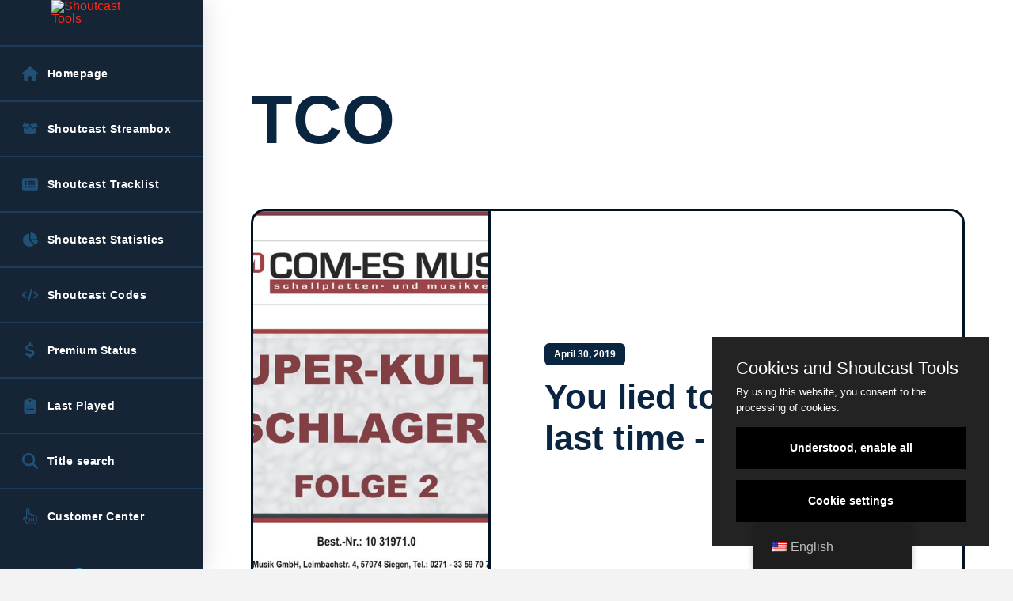

--- FILE ---
content_type: text/html; charset=UTF-8
request_url: https://de.shoutcast-tools.com/en/genre/tco/
body_size: 26662
content:
<!DOCTYPE html><html class="no-js" lang="en-US"><head><meta charset="UTF-8"><meta name="viewport" content="width=device-width, initial-scale=1.0"><link rel="pingback" href="https://de.shoutcast-tools.com/xmlrpc.php"><title>Tag: T.C.O. - Shoutcast Tools</title><meta name="robots" content="max-snippet:-1,max-image-preview:large,max-video-preview:-1" /><link rel="canonical" href="https://de.shoutcast-tools.com/en/genre/tco/" /><meta property="og:type" content="website" /><meta property="og:locale" content="en_US" /><meta property="og:site_name" content="Shoutcast Tools" /><meta property="og:title" content="Day: T.C.O." /><meta property="og:url" content="https://de.shoutcast-tools.com/en/genre/tco/" /><meta name="twitter:card" content="summary_large_image" /><meta name="twitter:title" content="Day: T.C.O." /> <script type="application/ld+json">{
    "@context": "https:\/\/schema.org",
    "@graph": [
        {
            "@type": "WebSite",
            "@id": "https:\/\/de.shoutcast-tools.com\/en\/#\/schema\/WebSite",
            "url": "https:\/\/de.shoutcast-tools.com\/en\/",
            "name": "Shoutcast Tools",
            "description": "Tools for your Shoutcast server",
            "inLanguage": "en-US",
            "potentialAction": {
                "@type": "SearchAction",
                "target": {
                    "@type": "EntryPoint",
                    "urlTemplate": "https:\/\/de.shoutcast-tools.com\/en\/search\/{search_term_string}\/"
                },
                "query-input": "required name=search_term_string"
            },
            "publisher": {
                "@type": "Organization",
                "@id": "https:\/\/de.shoutcast-tools.com\/en\/#\/schema\/Organization",
                "name": "Shoutcast Tools",
                "url": "https:\/\/de.shoutcast-tools.com\/en\/"
            }
        },
        {
            "@type": "CollectionPage",
            "@id": "https:\/\/de.shoutcast-tools.com\/en\/genre\/tco\/",
            "url": "https:\/\/de.shoutcast-tools.com\/en\/genre\/tco\/",
            "name": "Tag: T.C.O. - Shoutcast Tools",
            "inLanguage": "en-US",
            "isPartOf": {
                "@id": "https:\/\/de.shoutcast-tools.com\/en\/#\/schema\/WebSite"
            },
            "breadcrumb": {
                "@type": "BreadcrumbList",
                "@id": "https:\/\/de.shoutcast-tools.com\/en\/#\/schema\/BreadcrumbList",
                "itemListElement": [
                    {
                        "@type": "ListItem",
                        "position": 1,
                        "item": "https:\/\/de.shoutcast-tools.com\/en\/",
                        "name": "Shoutcast Tools"
                    },
                    {
                        "@type": "ListItem",
                        "position": 2,
                        "name": "Day: T.C.O."
                    }
                ]
            }
        }
    ]
}</script> <link rel="alternate" type="application/rss+xml" title="Shoutcast Tools &raquo; Feed" href="https://de.shoutcast-tools.com/en/feed/" /><link rel="alternate" type="application/rss+xml" title="Shoutcast Tools &raquo; Comments Feed" href="https://de.shoutcast-tools.com/en/comments/feed/" /><link rel="alternate" type="application/rss+xml" title="Shoutcast Tools &raquo; T.C.O. Tag Feed" href="https://de.shoutcast-tools.com/en/genre/tco/feed/" /><style id='wp-img-auto-sizes-contain-inline-css' type='text/css'>img:is([sizes=auto i],[sizes^="auto," i]){contain-intrinsic-size:3000px 1500px}
/*# sourceURL=wp-img-auto-sizes-contain-inline-css */</style><link data-optimized="1" rel='stylesheet' id='wp-block-library-css' href='https://de.shoutcast-tools.com/wp-content/litespeed/css/6412c3b32b96d149cdc7b077ce9ab301.css?ver=ab301' type='text/css' media='all' /><style id='global-styles-inline-css' type='text/css'>:root{--wp--preset--aspect-ratio--square: 1;--wp--preset--aspect-ratio--4-3: 4/3;--wp--preset--aspect-ratio--3-4: 3/4;--wp--preset--aspect-ratio--3-2: 3/2;--wp--preset--aspect-ratio--2-3: 2/3;--wp--preset--aspect-ratio--16-9: 16/9;--wp--preset--aspect-ratio--9-16: 9/16;--wp--preset--color--black: #000000;--wp--preset--color--cyan-bluish-gray: #abb8c3;--wp--preset--color--white: #ffffff;--wp--preset--color--pale-pink: #f78da7;--wp--preset--color--vivid-red: #cf2e2e;--wp--preset--color--luminous-vivid-orange: #ff6900;--wp--preset--color--luminous-vivid-amber: #fcb900;--wp--preset--color--light-green-cyan: #7bdcb5;--wp--preset--color--vivid-green-cyan: #00d084;--wp--preset--color--pale-cyan-blue: #8ed1fc;--wp--preset--color--vivid-cyan-blue: #0693e3;--wp--preset--color--vivid-purple: #9b51e0;--wp--preset--gradient--vivid-cyan-blue-to-vivid-purple: linear-gradient(135deg,rgb(6,147,227) 0%,rgb(155,81,224) 100%);--wp--preset--gradient--light-green-cyan-to-vivid-green-cyan: linear-gradient(135deg,rgb(122,220,180) 0%,rgb(0,208,130) 100%);--wp--preset--gradient--luminous-vivid-amber-to-luminous-vivid-orange: linear-gradient(135deg,rgb(252,185,0) 0%,rgb(255,105,0) 100%);--wp--preset--gradient--luminous-vivid-orange-to-vivid-red: linear-gradient(135deg,rgb(255,105,0) 0%,rgb(207,46,46) 100%);--wp--preset--gradient--very-light-gray-to-cyan-bluish-gray: linear-gradient(135deg,rgb(238,238,238) 0%,rgb(169,184,195) 100%);--wp--preset--gradient--cool-to-warm-spectrum: linear-gradient(135deg,rgb(74,234,220) 0%,rgb(151,120,209) 20%,rgb(207,42,186) 40%,rgb(238,44,130) 60%,rgb(251,105,98) 80%,rgb(254,248,76) 100%);--wp--preset--gradient--blush-light-purple: linear-gradient(135deg,rgb(255,206,236) 0%,rgb(152,150,240) 100%);--wp--preset--gradient--blush-bordeaux: linear-gradient(135deg,rgb(254,205,165) 0%,rgb(254,45,45) 50%,rgb(107,0,62) 100%);--wp--preset--gradient--luminous-dusk: linear-gradient(135deg,rgb(255,203,112) 0%,rgb(199,81,192) 50%,rgb(65,88,208) 100%);--wp--preset--gradient--pale-ocean: linear-gradient(135deg,rgb(255,245,203) 0%,rgb(182,227,212) 50%,rgb(51,167,181) 100%);--wp--preset--gradient--electric-grass: linear-gradient(135deg,rgb(202,248,128) 0%,rgb(113,206,126) 100%);--wp--preset--gradient--midnight: linear-gradient(135deg,rgb(2,3,129) 0%,rgb(40,116,252) 100%);--wp--preset--font-size--small: 13px;--wp--preset--font-size--medium: 20px;--wp--preset--font-size--large: 36px;--wp--preset--font-size--x-large: 42px;--wp--preset--spacing--20: 0.44rem;--wp--preset--spacing--30: 0.67rem;--wp--preset--spacing--40: 1rem;--wp--preset--spacing--50: 1.5rem;--wp--preset--spacing--60: 2.25rem;--wp--preset--spacing--70: 3.38rem;--wp--preset--spacing--80: 5.06rem;--wp--preset--shadow--natural: 6px 6px 9px rgba(0, 0, 0, 0.2);--wp--preset--shadow--deep: 12px 12px 50px rgba(0, 0, 0, 0.4);--wp--preset--shadow--sharp: 6px 6px 0px rgba(0, 0, 0, 0.2);--wp--preset--shadow--outlined: 6px 6px 0px -3px rgb(255, 255, 255), 6px 6px rgb(0, 0, 0);--wp--preset--shadow--crisp: 6px 6px 0px rgb(0, 0, 0);}:where(.is-layout-flex){gap: 0.5em;}:where(.is-layout-grid){gap: 0.5em;}body .is-layout-flex{display: flex;}.is-layout-flex{flex-wrap: wrap;align-items: center;}.is-layout-flex > :is(*, div){margin: 0;}body .is-layout-grid{display: grid;}.is-layout-grid > :is(*, div){margin: 0;}:where(.wp-block-columns.is-layout-flex){gap: 2em;}:where(.wp-block-columns.is-layout-grid){gap: 2em;}:where(.wp-block-post-template.is-layout-flex){gap: 1.25em;}:where(.wp-block-post-template.is-layout-grid){gap: 1.25em;}.has-black-color{color: var(--wp--preset--color--black) !important;}.has-cyan-bluish-gray-color{color: var(--wp--preset--color--cyan-bluish-gray) !important;}.has-white-color{color: var(--wp--preset--color--white) !important;}.has-pale-pink-color{color: var(--wp--preset--color--pale-pink) !important;}.has-vivid-red-color{color: var(--wp--preset--color--vivid-red) !important;}.has-luminous-vivid-orange-color{color: var(--wp--preset--color--luminous-vivid-orange) !important;}.has-luminous-vivid-amber-color{color: var(--wp--preset--color--luminous-vivid-amber) !important;}.has-light-green-cyan-color{color: var(--wp--preset--color--light-green-cyan) !important;}.has-vivid-green-cyan-color{color: var(--wp--preset--color--vivid-green-cyan) !important;}.has-pale-cyan-blue-color{color: var(--wp--preset--color--pale-cyan-blue) !important;}.has-vivid-cyan-blue-color{color: var(--wp--preset--color--vivid-cyan-blue) !important;}.has-vivid-purple-color{color: var(--wp--preset--color--vivid-purple) !important;}.has-black-background-color{background-color: var(--wp--preset--color--black) !important;}.has-cyan-bluish-gray-background-color{background-color: var(--wp--preset--color--cyan-bluish-gray) !important;}.has-white-background-color{background-color: var(--wp--preset--color--white) !important;}.has-pale-pink-background-color{background-color: var(--wp--preset--color--pale-pink) !important;}.has-vivid-red-background-color{background-color: var(--wp--preset--color--vivid-red) !important;}.has-luminous-vivid-orange-background-color{background-color: var(--wp--preset--color--luminous-vivid-orange) !important;}.has-luminous-vivid-amber-background-color{background-color: var(--wp--preset--color--luminous-vivid-amber) !important;}.has-light-green-cyan-background-color{background-color: var(--wp--preset--color--light-green-cyan) !important;}.has-vivid-green-cyan-background-color{background-color: var(--wp--preset--color--vivid-green-cyan) !important;}.has-pale-cyan-blue-background-color{background-color: var(--wp--preset--color--pale-cyan-blue) !important;}.has-vivid-cyan-blue-background-color{background-color: var(--wp--preset--color--vivid-cyan-blue) !important;}.has-vivid-purple-background-color{background-color: var(--wp--preset--color--vivid-purple) !important;}.has-black-border-color{border-color: var(--wp--preset--color--black) !important;}.has-cyan-bluish-gray-border-color{border-color: var(--wp--preset--color--cyan-bluish-gray) !important;}.has-white-border-color{border-color: var(--wp--preset--color--white) !important;}.has-pale-pink-border-color{border-color: var(--wp--preset--color--pale-pink) !important;}.has-vivid-red-border-color{border-color: var(--wp--preset--color--vivid-red) !important;}.has-luminous-vivid-orange-border-color{border-color: var(--wp--preset--color--luminous-vivid-orange) !important;}.has-luminous-vivid-amber-border-color{border-color: var(--wp--preset--color--luminous-vivid-amber) !important;}.has-light-green-cyan-border-color{border-color: var(--wp--preset--color--light-green-cyan) !important;}.has-vivid-green-cyan-border-color{border-color: var(--wp--preset--color--vivid-green-cyan) !important;}.has-pale-cyan-blue-border-color{border-color: var(--wp--preset--color--pale-cyan-blue) !important;}.has-vivid-cyan-blue-border-color{border-color: var(--wp--preset--color--vivid-cyan-blue) !important;}.has-vivid-purple-border-color{border-color: var(--wp--preset--color--vivid-purple) !important;}.has-vivid-cyan-blue-to-vivid-purple-gradient-background{background: var(--wp--preset--gradient--vivid-cyan-blue-to-vivid-purple) !important;}.has-light-green-cyan-to-vivid-green-cyan-gradient-background{background: var(--wp--preset--gradient--light-green-cyan-to-vivid-green-cyan) !important;}.has-luminous-vivid-amber-to-luminous-vivid-orange-gradient-background{background: var(--wp--preset--gradient--luminous-vivid-amber-to-luminous-vivid-orange) !important;}.has-luminous-vivid-orange-to-vivid-red-gradient-background{background: var(--wp--preset--gradient--luminous-vivid-orange-to-vivid-red) !important;}.has-very-light-gray-to-cyan-bluish-gray-gradient-background{background: var(--wp--preset--gradient--very-light-gray-to-cyan-bluish-gray) !important;}.has-cool-to-warm-spectrum-gradient-background{background: var(--wp--preset--gradient--cool-to-warm-spectrum) !important;}.has-blush-light-purple-gradient-background{background: var(--wp--preset--gradient--blush-light-purple) !important;}.has-blush-bordeaux-gradient-background{background: var(--wp--preset--gradient--blush-bordeaux) !important;}.has-luminous-dusk-gradient-background{background: var(--wp--preset--gradient--luminous-dusk) !important;}.has-pale-ocean-gradient-background{background: var(--wp--preset--gradient--pale-ocean) !important;}.has-electric-grass-gradient-background{background: var(--wp--preset--gradient--electric-grass) !important;}.has-midnight-gradient-background{background: var(--wp--preset--gradient--midnight) !important;}.has-small-font-size{font-size: var(--wp--preset--font-size--small) !important;}.has-medium-font-size{font-size: var(--wp--preset--font-size--medium) !important;}.has-large-font-size{font-size: var(--wp--preset--font-size--large) !important;}.has-x-large-font-size{font-size: var(--wp--preset--font-size--x-large) !important;}
/*# sourceURL=global-styles-inline-css */</style><style id='classic-theme-styles-inline-css' type='text/css'>/*! This file is auto-generated */
.wp-block-button__link{color:#fff;background-color:#32373c;border-radius:9999px;box-shadow:none;text-decoration:none;padding:calc(.667em + 2px) calc(1.333em + 2px);font-size:1.125em}.wp-block-file__button{background:#32373c;color:#fff;text-decoration:none}
/*# sourceURL=/wp-includes/css/classic-themes.min.css */</style><link data-optimized="1" rel='stylesheet' id='trp-floater-language-switcher-style-css' href='https://de.shoutcast-tools.com/wp-content/litespeed/css/dde7d87a179578c2b7669cf3018bb694.css?ver=bb694' type='text/css' media='all' /><link data-optimized="1" rel='stylesheet' id='trp-language-switcher-style-css' href='https://de.shoutcast-tools.com/wp-content/litespeed/css/1ab828f58dea9f30363f9650e5bc45a3.css?ver=c45a3' type='text/css' media='all' /><link data-optimized="1" rel='stylesheet' id='x-stack-css' href='https://de.shoutcast-tools.com/wp-content/litespeed/css/e1710a04fad60d413f5f11fcfc833679.css?ver=33679' type='text/css' media='all' /><link data-optimized="1" rel='stylesheet' id='x-child-css' href='https://de.shoutcast-tools.com/wp-content/litespeed/css/d63960863bb247b77b3a82a51fd54ec8.css?ver=54ec8' type='text/css' media='all' /><style id='posts-table-pro-head-inline-css' type='text/css'>table.posts-data-table { visibility: hidden; }
/*# sourceURL=posts-table-pro-head-inline-css */</style><style id='cs-inline-css' type='text/css'>@media (min-width:1200px){.x-hide-xl{display:none !important;}}@media (min-width:979px) and (max-width:1199px){.x-hide-lg{display:none !important;}}@media (min-width:767px) and (max-width:978px){.x-hide-md{display:none !important;}}@media (min-width:480px) and (max-width:766px){.x-hide-sm{display:none !important;}}@media (max-width:479px){.x-hide-xs{display:none !important;}} a,h1 a:hover,h2 a:hover,h3 a:hover,h4 a:hover,h5 a:hover,h6 a:hover,.x-breadcrumb-wrap a:hover,.widget ul li a:hover,.widget ol li a:hover,.widget.widget_text ul li a,.widget.widget_text ol li a,.widget_nav_menu .current-menu-item > a,.x-accordion-heading .x-accordion-toggle:hover,.x-comment-author a:hover,.x-comment-time:hover,.x-recent-posts a:hover .h-recent-posts{color:#ff2a13;}a:hover,.widget.widget_text ul li a:hover,.widget.widget_text ol li a:hover,.x-twitter-widget ul li a:hover{color:#d80f0f;}.rev_slider_wrapper,a.x-img-thumbnail:hover,.x-slider-container.below,.page-template-template-blank-3-php .x-slider-container.above,.page-template-template-blank-6-php .x-slider-container.above{border-color:#ff2a13;}.entry-thumb:before,.x-pagination span.current,.woocommerce-pagination span[aria-current],.flex-direction-nav a,.flex-control-nav a:hover,.flex-control-nav a.flex-active,.mejs-time-current,.x-dropcap,.x-skill-bar .bar,.x-pricing-column.featured h2,.h-comments-title small,.x-entry-share .x-share:hover,.x-highlight,.x-recent-posts .x-recent-posts-img:after{background-color:#ff2a13;}.x-nav-tabs > .active > a,.x-nav-tabs > .active > a:hover{box-shadow:inset 0 3px 0 0 #ff2a13;}.x-main{width:calc(72% - 2.463055%);}.x-sidebar{width:calc(100% - 2.463055% - 72%);}.x-comment-author,.x-comment-time,.comment-form-author label,.comment-form-email label,.comment-form-url label,.comment-form-rating label,.comment-form-comment label,.widget_calendar #wp-calendar caption,.widget.widget_rss li .rsswidget{font-family:"Helvetica Neue",Helvetica,Arial,sans-serif;font-weight:700;}.p-landmark-sub,.p-meta,input,button,select,textarea{font-family:"Helvetica Neue",Helvetica,Arial,sans-serif;}.widget ul li a,.widget ol li a,.x-comment-time{color:#999999;}.widget_text ol li a,.widget_text ul li a{color:#ff2a13;}.widget_text ol li a:hover,.widget_text ul li a:hover{color:#d80f0f;}.comment-form-author label,.comment-form-email label,.comment-form-url label,.comment-form-rating label,.comment-form-comment label,.widget_calendar #wp-calendar th,.p-landmark-sub strong,.widget_tag_cloud .tagcloud a:hover,.widget_tag_cloud .tagcloud a:active,.entry-footer a:hover,.entry-footer a:active,.x-breadcrumbs .current,.x-comment-author,.x-comment-author a{color:#272727;}.widget_calendar #wp-calendar th{border-color:#272727;}.h-feature-headline span i{background-color:#272727;}@media (max-width:978.98px){}html{font-size:14px;}@media (min-width:500px){html{font-size:calc(14px + (18 - 14) * ((100vw - 500px) / (1000 - 500)));}}@media (min-width:1000px){html{font-size:18px;}}body{font-style:normal;font-weight:400;color:#999999;background-color:#f3f3f3;}.w-b{font-weight:400 !important;}h1,h2,h3,h4,h5,h6,.h1,.h2,.h3,.h4,.h5,.h6,.x-text-headline{font-family:"Helvetica Neue",Helvetica,Arial,sans-serif;font-style:normal;font-weight:700;}h1,.h1{letter-spacing:-0.035em;}h2,.h2{letter-spacing:-0.035em;}h3,.h3{letter-spacing:-0.035em;}h4,.h4{letter-spacing:-0.035em;}h5,.h5{letter-spacing:-0.035em;}h6,.h6{letter-spacing:-0.035em;}.w-h{font-weight:700 !important;}.x-container.width{width:88%;}.x-container.max{max-width:1200px;}.x-bar-content.x-container.width{flex-basis:88%;}.x-main.full{float:none;clear:both;display:block;width:auto;}@media (max-width:978.98px){.x-main.full,.x-main.left,.x-main.right,.x-sidebar.left,.x-sidebar.right{float:none;display:block;width:auto !important;}}.entry-header,.entry-content{font-size:1rem;}body,input,button,select,textarea{font-family:"Helvetica Neue",Helvetica,Arial,sans-serif;}h1,h2,h3,h4,h5,h6,.h1,.h2,.h3,.h4,.h5,.h6,h1 a,h2 a,h3 a,h4 a,h5 a,h6 a,.h1 a,.h2 a,.h3 a,.h4 a,.h5 a,.h6 a,blockquote{color:#272727;}.cfc-h-tx{color:#272727 !important;}.cfc-h-bd{border-color:#272727 !important;}.cfc-h-bg{background-color:#272727 !important;}.cfc-b-tx{color:#999999 !important;}.cfc-b-bd{border-color:#999999 !important;}.cfc-b-bg{background-color:#999999 !important;}.x-btn,.button,[type="submit"]{color:#ffffff;border-color:#ac1100;background-color:#ff2a13;margin-bottom:0.25em;text-shadow:0 0.075em 0.075em rgba(0,0,0,0.5);box-shadow:0 0.25em 0 0 #a71000,0 4px 9px rgba(0,0,0,0.75);border-radius:0.25em;}.x-btn:hover,.button:hover,[type="submit"]:hover{color:#ffffff;border-color:#600900;background-color:#ef2201;margin-bottom:0.25em;text-shadow:0 0.075em 0.075em rgba(0,0,0,0.5);box-shadow:0 0.25em 0 0 #a71000,0 4px 9px rgba(0,0,0,0.75);}.x-btn.x-btn-real,.x-btn.x-btn-real:hover{margin-bottom:0.25em;text-shadow:0 0.075em 0.075em rgba(0,0,0,0.65);}.x-btn.x-btn-real{box-shadow:0 0.25em 0 0 #a71000,0 4px 9px rgba(0,0,0,0.75);}.x-btn.x-btn-real:hover{box-shadow:0 0.25em 0 0 #a71000,0 4px 9px rgba(0,0,0,0.75);}.x-btn.x-btn-flat,.x-btn.x-btn-flat:hover{margin-bottom:0;text-shadow:0 0.075em 0.075em rgba(0,0,0,0.65);box-shadow:none;}.x-btn.x-btn-transparent,.x-btn.x-btn-transparent:hover{margin-bottom:0;border-width:3px;text-shadow:none;text-transform:uppercase;background-color:transparent;box-shadow:none;}.bg .mejs-container,.x-video .mejs-container{position:unset !important;} .m1qnz-0.x-section{margin-top:0px;margin-right:0px;margin-bottom:0px;margin-left:0px;border-top-width:0;border-right-width:0;border-bottom-width:0;border-left-width:0;padding-top:100px;padding-right:0px;padding-bottom:100px;padding-left:0px;background-color:#ffffff;z-index:auto;}.m1qnz-1{transform:translate(0px,0px);}:where(body:not(.tco-disable-effects)) .m1qnz-1:hover,:where(body:not(.tco-disable-effects)) [data-x-effect-provider*="effects"]:hover .m1qnz-1{transform:translate(0px,-3px);}:where(body:not(.tco-disable-effects)) .m1qnz-2:hover,:where(body:not(.tco-disable-effects)) [data-x-effect-provider*="effects"]:hover .m1qnz-2{opacity:1;}.m1qnz-3{flex-grow:0;flex-shrink:1;flex-basis:auto;border-top-width:0;border-right-width:0;border-bottom-width:0;border-left-width:0;font-size:1em;aspect-ratio:auto;}.m1qnz-5{display:flex;flex-direction:column;justify-content:center;align-items:flex-start;flex-wrap:wrap;align-content:flex-start;width:100%;max-width:536px;}.m1qnz-6{margin-top:0px;margin-right:0px;margin-bottom:14px;margin-left:0px;}.m1qnz-7.x-text{max-width:11em;margin-top:6px;margin-right:0px;margin-bottom:0px;margin-left:0px;font-size:86px;}.m1qnz-7.x-text .x-text-content-text-primary{line-height:1.05;}.m1qnz-8.x-text{border-top-width:0;border-right-width:0;border-bottom-width:0;border-left-width:0;}.m1qnz-8.x-text .x-text-content-text-primary{font-family:"Helvetica Neue",Helvetica,Arial,sans-serif;font-size:1em;font-style:normal;font-weight:700;letter-spacing:0em;text-transform:none;}.m1qnz-9.x-text .x-text-content-text-primary{color:#0a2540;}.m1qnz-b.x-text .x-text-content-text-primary{line-height:1.2;}.m1qnz-c.x-text{border-top-left-radius:6px;border-top-right-radius:6px;border-bottom-right-radius:6px;border-bottom-left-radius:6px;padding-top:7px;padding-right:12px;padding-bottom:7px;padding-left:12px;font-size:12px;background-color:#0a2540;}.m1qnz-c.x-text:hover,.m1qnz-c.x-text[class*="active"],[data-x-effect-provider*="colors"]:hover .m1qnz-c.x-text{background-color:#0073e6;}.m1qnz-c.x-text .x-text-content-text-primary{color:#ffffff;}.m1qnz-d.x-text{font-size:44px;}.m1qnz-d.x-text:hover .x-text-content-text-primary,.m1qnz-d.x-text[class*="active"] .x-text-content-text-primary,[data-x-effect-provider*="colors"]:hover .m1qnz-d.x-text .x-text-content-text-primary{color:#0073e6;}.m1qnz-e.x-row{z-index:auto;width:100%;max-width:100%;margin-right:auto;margin-left:auto;border-top-width:0;border-right-width:0;border-bottom-width:0;border-left-width:0;padding-top:1px;padding-right:1px;padding-bottom:1px;padding-left:1px;font-size:1em;}.m1qnz-e > .x-row-inner{align-items:stretch;align-content:stretch;}.m1qnz-e > .x-row-inner > *{flex-grow:1;}.m1qnz-f.x-row{margin-top:68px;margin-bottom:68px;text-align:left;}.m1qnz-f > .x-row-inner{flex-direction:row;justify-content:space-evenly;margin-top:calc(((68px / 2) + 1px) * -1);margin-right:calc(((34px / 2) + 1px) * -1);margin-bottom:calc(((68px / 2) + 1px) * -1);margin-left:calc(((34px / 2) + 1px) * -1);}.m1qnz-f > .x-row-inner > *{margin-top:calc(68px / 2);margin-bottom:calc(68px / 2);margin-right:calc(34px / 2);margin-left:calc(34px / 2);}.m1qnz-g > .x-row-inner{flex-direction:row-reverse;justify-content:flex-start;margin-top:calc(((3px / 2) + 1px) * -1);margin-right:calc(((3px / 2) + 1px) * -1);margin-bottom:calc(((3px / 2) + 1px) * -1);margin-left:calc(((3px / 2) + 1px) * -1);}.m1qnz-g > .x-row-inner > *{margin-top:calc(3px / 2);margin-bottom:calc(3px / 2);margin-right:calc(3px / 2);margin-left:calc(3px / 2);}.m1qnz-h{--gap:34px;}.m1qnz-h > .x-row-inner > *:nth-child(1n - 0) {flex-basis:calc(100% - clamp(0px,var(--gap),9999px));}.m1qnz-i{--gap:3px;}.m1qnz-i > .x-row-inner > *:nth-child(2n - 0) {flex-basis:calc(33.33% - clamp(0px,var(--gap),9999px));}.m1qnz-i > .x-row-inner > *:nth-child(2n - 1) {flex-basis:calc(66.66% - clamp(0px,var(--gap),9999px));}.m1qnz-j.x-col{overflow-x:hidden;overflow-y:hidden;background-color:#001224;}.m1qnz-k.x-col{display:flex;align-items:center;flex-wrap:wrap;align-content:center;}.m1qnz-l.x-col{flex-direction:row;justify-content:flex-start;border-top-width:3px;border-right-width:3px;border-bottom-width:3px;border-left-width:3px;border-top-style:solid;border-right-style:solid;border-bottom-style:solid;border-left-style:solid;border-top-color:transparent;border-right-color:transparent;border-bottom-color:transparent;border-left-color:transparent;border-top-left-radius:18px;border-top-right-radius:18px;border-bottom-right-radius:18px;border-bottom-left-radius:18px;box-shadow:none;}.m1qnz-l.x-col:hover,.m1qnz-l.x-col[class*="active"],[data-x-effect-provider*="colors"]:hover .m1qnz-l.x-col{background-color:#0073e6;box-shadow:0em 0.65em 3em -1.25em rgba(0,18,36,0.22);}.m1qnz-m.x-col{z-index:1;font-size:1em;}.m1qnz-n.x-col{flex-direction:column;justify-content:center;padding-top:68px;padding-right:68px;padding-bottom:68px;padding-left:68px;background-color:#ffffff;}.m1qnz-o.x-col{border-top-width:0;border-right-width:0;border-bottom-width:0;border-left-width:0;}.m1qnz-p.x-col{height:clamp(320px,55vw,480px);}.m1qnz-q.x-image{display:block;font-size:1em;width:100%;max-width:100%;border-top-width:0;border-right-width:0;border-bottom-width:0;border-left-width:0;}.m1qnz-q.x-image img{width:100%;object-fit:cover;aspect-ratio:auto;}.m1qnz-q.x-image,.m1qnz-q.x-image img{height:100%;max-height:100%;}.m1qnz-r{border-top-width:0;border-right-width:0;border-bottom-width:0;border-left-width:0;}.m1qnz-r .x-paginate-inner{justify-content:flex-start;margin-right:calc(9px * -1);margin-bottom:calc(9px * -1);}.m1qnz-r .x-paginate-inner > *{min-width:3em;min-height:3em;margin-right:9px;margin-bottom:9px;border-top-width:0;border-right-width:0;border-bottom-width:0;border-left-width:0;border-top-left-radius:18px;border-top-right-radius:18px;border-bottom-right-radius:18px;border-bottom-left-radius:18px;padding-top:0.8em;padding-right:1em;padding-bottom:0.8em;padding-left:1em;font-family:"Helvetica Neue",Helvetica,Arial,sans-serif;font-size:1em;font-weight:700;color:#0a2540;background-color:#e3f0fc;box-shadow:none;}.m1qnz-r .x-paginate-inner > a:hover{border-top-left-radius:18px;border-top-right-radius:18px;border-bottom-right-radius:18px;border-bottom-left-radius:18px;box-shadow:0px 0px 0px 3px #e3f0fc;}.m1qnz-r .x-paginate-inner > .current{color:#ffffff;border-top-color:transparent;border-right-color:transparent;border-bottom-color:transparent;border-left-color:transparent;background-color:#0073e6;box-shadow:none;}.m1qnz-r .x-paginate-inner > .dots{color:#0a2540;border-top-color:transparent;border-right-color:transparent;border-bottom-color:transparent;border-left-color:transparent;background-color:rgba(255,255,255,0);box-shadow:none;}.m1qnz-r .x-paginate-inner > .next,.m1qnz-r .x-paginate-inner > .prev{color:#0a2540;border-top-color:transparent;border-right-color:transparent;border-bottom-color:transparent;border-left-color:transparent;background-color:#e3f0fc;box-shadow:none;}.m1qnz-r .x-paginate-inner > .next:hover,.m1qnz-r .x-paginate-inner > .prev:hover{border-top-color:transparent;border-right-color:transparent;border-bottom-color:transparent;border-left-color:transparent;box-shadow:0px 0px 0px 3px #e3f0fc;}@media screen and (max-width:766px){.m1qnz-5{max-width:480px;}.m1qnz-i > .x-row-inner > *:nth-child(1n - 0) {flex-basis:calc(100% - clamp(0px,var(--gap),9999px));}.m1qnz-n.x-col{align-items:flex-start;align-content:flex-start;}}@media screen and (min-width:480px) and (max-width:766px){.m1qnz-7.x-text{font-size:68px;}.m1qnz-d.x-text{font-size:28px;}.m1qnz-n.x-col{padding-top:36px;padding-right:36px;padding-bottom:36px;padding-left:36px;}}@media screen and (max-width:479px){.m1qnz-7.x-text{font-size:54px;}.m1qnz-d.x-text{font-size:22px;}.m1qnz-n.x-col{padding-top:28px;padding-right:28px;padding-bottom:28px;padding-left:28px;}}  .m1k-0.x-bar{height:6em;background-color:#ffffff;box-shadow:0em 0.15em 2em rgba(0,0,0,0.15);}.m1k-0 .x-bar-content{flex-direction:row;justify-content:space-between;flex-grow:0;flex-shrink:1;flex-basis:100%;height:6em;}.m1k-0.x-bar-outer-spacers:after,.m1k-0.x-bar-outer-spacers:before{flex-basis:0.5em;width:0.5em!important;height:0.5em;}.m1k-0.x-bar-space{height:6em;}.m1k-1.x-bar{border-top-width:0;border-right-width:0;border-bottom-width:0;border-left-width:0;font-size:16px;z-index:9999;}.m1k-1 .x-bar-content{display:flex;align-items:center;}.m1k-1.x-bar-space{font-size:16px;}.m1k-2.x-bar{width:16em;background-color:rgb(22,37,54);box-shadow:0em 0em 2em 0px rgba(0,0,0,0.15);}.m1k-2 .x-bar-content{flex-direction:column;justify-content:flex-start;width:16em;}.m1k-2.x-bar-outer-spacers:after,.m1k-2.x-bar-outer-spacers:before{flex-basis:2em;width:2em!important;height:2em;}.m1k-2.x-bar-space{width:16em;flex-basis:16em;}.m1k-3.x-bar-container{display:flex;flex-shrink:0;border-top-width:0;border-right-width:0;border-bottom-width:0;border-left-width:0;font-size:1em;z-index:1;}.m1k-4.x-bar-container{flex-direction:row;}.m1k-5.x-bar-container{justify-content:flex-start;flex-grow:1;flex-basis:0%;margin-top:0em;margin-left:1em;}.m1k-6.x-bar-container{align-items:center;}.m1k-7.x-bar-container{margin-right:0em;margin-bottom:0em;}.m1k-8.x-bar-container{justify-content:center;}.m1k-9.x-bar-container{flex-grow:0;flex-basis:auto;}.m1k-b.x-bar-container{flex-direction:column;justify-content:space-between;}.m1k-c.x-bar-container{align-items:flex-start;margin-top:1em;margin-left:0em;}.m1k-d.x-image{font-size:1em;}.m1k-e.x-image{margin-top:0px;margin-right:0px;margin-bottom:25px;margin-left:0px;border-top-width:0;border-right-width:0;border-bottom-width:0;border-left-width:0;background-color:transparent;}.m1k-e.x-image img{aspect-ratio:auto;}.m1k-f.x-anchor {width:5em;height:5em;margin-right:0em;margin-left:-0.5em;background-color:white;}.m1k-f.x-anchor .x-graphic {margin-top:4px;margin-right:4px;margin-bottom:4px;margin-left:4px;}.m1k-f.x-anchor .x-graphic-icon {font-size:1.75em;}.m1k-f.x-anchor:hover .x-graphic-icon > svg,.m1k-f.x-anchor[class*="active"] .x-graphic-icon > svg,[data-x-effect-provider*="colors"]:hover .m1k-f.x-anchor .x-graphic-icon > svg {fill:rgba(0,0,0,0.75);}.m1k-f.x-anchor:hover .x-graphic-icon,.m1k-f.x-anchor[class*="active"] .x-graphic-icon,[data-x-effect-provider*="colors"]:hover .m1k-f.x-anchor .x-graphic-icon {color:rgba(0,0,0,0.75);}.m1k-f > .is-primary {color:rgba(0,0,0,0.07);}.m1k-f > .is-secondary {width:100%;color:rgb(229,76,59);}.m1k-g.x-anchor {margin-top:0em;margin-bottom:0em;}.m1k-g.x-anchor .x-graphic-icon > svg{fill:rgba(0,0,0,0.35);}.m1k-g.x-anchor .x-toggle {color:rgb(229,76,59);}.m1k-g.x-anchor .x-toggle-more-h,.m1k-g.x-anchor .x-toggle-more-v {margin-top:2em;margin-right:2em;margin-bottom:2em;margin-left:2em;font-size:0.5em;}.m1k-g.x-anchor .x-toggle-more-1 {transform:translate3d(-2em,0,0);}.m1k-g.x-anchor .x-toggle-more-3 {transform:translate3d(2em,0,0);}.m1k-g > .is-secondary {height:100%;}.m1k-h.x-anchor {border-top-width:0;border-right-width:0;border-bottom-width:0;border-left-width:0;}.m1k-j.x-anchor {font-size:1em;}.m1k-k.x-anchor .x-anchor-content {display:flex;flex-direction:row;justify-content:center;align-items:center;}.m1k-k > .is-primary {width:100%;height:100%;}.m1k-l.x-anchor .x-graphic-icon {width:1em;border-top-width:0;border-right-width:0;border-bottom-width:0;border-left-width:0;height:1em;line-height:1em;background-color:transparent;}.m1k-l.x-anchor .x-graphic-icon > svg{filter:drop-shadow(0px 0px 0px transparent);}.m1k-l.x-anchor:hover .x-graphic-icon > svg,.m1k-l.x-anchor[class*="active"] .x-graphic-icon > svg,[data-x-effect-provider*="colors"]:hover .m1k-l.x-anchor .x-graphic-icon > svg {filter:drop-shadow(0px 0px 0px transparent);}.m1k-m.x-anchor:hover .x-toggle,.m1k-m.x-anchor[class*="active"] .x-toggle,[data-x-effect-provider*="colors"]:hover .m1k-m.x-anchor .x-toggle {color:white;}.m1k-n > .is-primary {transform-origin:50% 50%;}.m1k-n > .is-secondary {transform-origin:50% 50%;}.m1k-n:hover > .is-secondary ,[data-x-effect-provider*="particles"]:hover .m1k-n > .is-secondary {transition-delay:0.15s;}.m1k-p.x-anchor {max-width:14em;margin-right:auto;margin-left:auto;font-size:calc(1vw + 1em);}.m1k-p.x-anchor .x-anchor-content {padding-top:0.75em;padding-right:0.75em;padding-bottom:0.75em;padding-left:0.75em;}.m1k-p.x-anchor .x-anchor-text {margin-top:7px;margin-right:7px;margin-bottom:7px;margin-left:7px;}.m1k-p.x-anchor .x-anchor-text-primary {font-size:1em;text-align:center;color:rgba(0,0,0,0.75);}.m1k-p.x-anchor .x-graphic-icon {font-size:1em;}.m1k-p.x-anchor:hover .x-graphic-icon > svg,.m1k-p.x-anchor[class*="active"] .x-graphic-icon > svg,[data-x-effect-provider*="colors"]:hover .m1k-p.x-anchor .x-graphic-icon > svg {fill:rgba(0,0,0,0.35);}.m1k-p > .is-primary {color:rgba(0,0,0,0.04);}.m1k-p > .is-secondary {width:3px;color:#e82f3a;transform-origin:0% 50%;}.m1k-q.x-anchor {background-color:transparent;}.m1k-r.x-anchor .x-anchor-text-primary {font-family:inherit;font-style:normal;font-weight:700;line-height:1;}.m1k-r > .is-primary {transform-origin:0% 50%;}.m1k-s.x-anchor .x-graphic {margin-top:8px;margin-right:8px;margin-bottom:8px;margin-left:8px;}.m1k-u.x-anchor {border-top-width:2px;border-right-width:0px;border-bottom-width:0px;border-left-width:0px;border-top-style:solid;border-right-style:none;border-bottom-style:none;border-left-style:none;border-top-color:rgba(41,128,185,0.25);border-right-color:transparent;border-bottom-color:transparent;border-left-color:transparent;}.m1k-u.x-anchor .x-graphic-icon {font-size:1.25em;}.m1k-u.x-anchor .x-graphic-icon > svg{fill:rgba(41,128,185,0.5);}.m1k-u.x-anchor:hover .x-graphic-icon > svg,.m1k-u.x-anchor[class*="active"] .x-graphic-icon > svg,[data-x-effect-provider*="colors"]:hover .m1k-u.x-anchor .x-graphic-icon > svg {fill:rgba(41,128,185,0.5);}.m1k-u.x-anchor .x-toggle {color:#2980b9;}.m1k-u.x-anchor .x-toggle-more-h,.m1k-u.x-anchor .x-toggle-more-v {margin-top:1.75em;margin-right:1.75em;margin-bottom:1.75em;margin-left:1.75em;font-size:0.375em;}.m1k-u.x-anchor .x-toggle-more-1 {transform:translate3d(-1.75em,0,0);}.m1k-u.x-anchor .x-toggle-more-3 {transform:translate3d(1.75em,0,0);}.m1k-v.x-anchor .x-anchor-content {padding-top:1em;padding-right:1.25em;padding-bottom:1em;padding-left:1.25em;}.m1k-v.x-anchor .x-anchor-text {margin-top:4px;margin-right:auto;margin-bottom:4px;margin-left:4px;}.m1k-v.x-anchor .x-anchor-text-primary {font-size:0.875em;letter-spacing:0.035em;margin-right:calc(0.035em * -1);color:white;}.m1k-v.x-anchor .x-anchor-text-secondary {margin-top:0.5em;font-family:inherit;font-size:0.75em;font-style:normal;font-weight:700;line-height:1;letter-spacing:0.035em;margin-right:calc(0.035em * -1);color:rgb(41,128,185);}.m1k-v.x-anchor .x-anchor-sub-indicator {margin-top:0px;margin-right:4px;margin-bottom:0px;margin-left:auto;font-size:1.25em;color:rgba(41,128,185,0.5);}.m1k-v > .is-primary {color:rgba(41,128,185,0.05);}.m1k-w.x-anchor {background-color:rgba(0,0,0,0.15);}.m1k-x.x-anchor {width:3.5em;height:3.5em;border-top-left-radius:1em;border-top-right-radius:1em;border-bottom-right-radius:1em;border-bottom-left-radius:1em;}.m1k-x.x-anchor .x-anchor-content {padding-top:0.5em;padding-right:0.5em;padding-bottom:0.5em;padding-left:0.5em;}.m1k-x.x-anchor .x-graphic {margin-top:5px;margin-right:5px;margin-bottom:7px;margin-left:5px;}.m1k-x.x-anchor .x-graphic-icon {font-size:1.5em;}.m1k-x.x-anchor .x-graphic-icon > svg{fill:rgb(41,128,185);}.m1k-x.x-anchor:hover .x-graphic-icon > svg,.m1k-x.x-anchor[class*="active"] .x-graphic-icon > svg,[data-x-effect-provider*="colors"]:hover .m1k-x.x-anchor .x-graphic-icon > svg {fill:white;}.m1k-x.x-anchor:hover .x-graphic-icon,.m1k-x.x-anchor[class*="active"] .x-graphic-icon,[data-x-effect-provider*="colors"]:hover .m1k-x.x-anchor .x-graphic-icon {color:white;}.m1k-x > .is-primary {border-top-left-radius:1em;border-top-right-radius:1em;border-bottom-right-radius:1em;border-bottom-left-radius:1em;}.m1k-x > .is-secondary {width:calc(100% - 6px);height:calc(100% - 6px);border-top-left-radius:0.85em;border-top-right-radius:0.85em;border-bottom-right-radius:0.85em;border-bottom-left-radius:0.85em;color:rgba(255,255,255,0.25);}.m1k-y > .is-primary {color:rgb(59,89,152);}.m1k-z > .is-primary {color:#4099ff;}.m1k-10{transition-duration:500ms,0s;transition-timing-function:cubic-bezier(0.400,0.000,0.200,1.000);}.m1k-10 .x-modal-content-scroll-area{font-size:16px;padding-top:0;padding-right:calc(1.5em * 1.5);padding-bottom:0;padding-left:calc(1.5em * 1.5);}.m1k-10:not(.x-active){transition-delay:0s,500ms;}.m1k-10 .x-modal-bg{background-color:rgba(255,255,255,0.95);}.m1k-10 .x-modal-close{width:calc(1em * 1.5);height:calc(1em * 1.5);font-size:1.5em;color:rgba(0,0,0,0.35);}.m1k-10 .x-modal-close:focus,.m1k-10 .x-modal-close:hover{color:rgba(0,0,0,0.75);}.m1k-10 .x-modal-content{max-width:600px;border-top-width:0;border-right-width:0;border-bottom-width:0;border-left-width:0;transition-duration:500ms;transition-timing-function:cubic-bezier(0.400,0.000,0.200,1.000);}.m1k-11{font-size:1em;}.m1k-12 [data-x-toggle-collapse]{transition-duration:300ms;transition-timing-function:cubic-bezier(0.400,0.000,0.200,1.000);}.m1k-13{font-size:16px;}.m1k-13 .widget:not(:first-child){margin-top:2.5rem;margin-right:0;margin-bottom:0;margin-left:0;}.m1k-13 .widget .h-widget{margin-top:0;margin-right:0;margin-bottom:0.5em;margin-left:0;}  .m41-0.x-section{margin-top:0px;margin-right:0px;margin-bottom:0px;margin-left:0px;border-top-width:0;border-right-width:0;border-bottom-width:0;border-left-width:0;padding-top:65px;padding-right:0px;padding-bottom:65px;padding-left:0px;z-index:auto;}.m41-1{transition-duration:0ms;}.m41-1 .x-text-content-text-primary {transition-duration:0ms;}.m41-1 .x-text-content-text-subheadline {transition-duration:0ms;}.m41-1 .x-text-typing {transition-duration:0ms;}.m41-1 .x-typed-cursor {transition-duration:0ms;}.m41-1 .x-graphic-child {transition-duration:0ms;}.m41-2.x-row{z-index:auto;margin-right:auto;margin-left:auto;border-top-width:0;border-right-width:0;border-bottom-width:0;border-left-width:0;padding-top:1px;padding-right:1px;padding-bottom:1px;padding-left:1px;}.m41-2 > .x-row-inner{flex-direction:row;justify-content:flex-start;align-items:stretch;align-content:stretch;}.m41-3.x-row{font-size:1em;}.m41-3 > .x-row-inner{margin-top:calc(((20px / 2) + 1px) * -1);margin-right:calc(((20px / 2) + 1px) * -1);margin-bottom:calc(((20px / 2) + 1px) * -1);margin-left:calc(((20px / 2) + 1px) * -1);}.m41-3 > .x-row-inner > *{margin-top:calc(20px / 2);margin-bottom:calc(20px / 2);margin-right:calc(20px / 2);margin-left:calc(20px / 2);}.m41-4.x-row{font-size:1rem;}.m41-4 > .x-row-inner{margin-top:calc(((1em / 2) + 1px) * -1);margin-right:calc(((1em / 2) + 1px) * -1);margin-bottom:calc(((1em / 2) + 1px) * -1);margin-left:calc(((1em / 2) + 1px) * -1);}.m41-4 > .x-row-inner > *{margin-top:calc(1em / 2);margin-bottom:calc(1em / 2);margin-right:calc(1em / 2);margin-left:calc(1em / 2);}.m41-5{--gap:20px;}.m41-5 > .x-row-inner > *:nth-child(2n - 0) {flex-basis:calc(50% - clamp(0px,var(--gap),9999px));}.m41-5 > .x-row-inner > *:nth-child(2n - 1) {flex-basis:calc(50% - clamp(0px,var(--gap),9999px));}.m41-6{--gap:1em;}.m41-7 > .x-row-inner > *:nth-child(1n - 0) {flex-basis:calc(100% - clamp(0px,var(--gap),9999px));}.m41-8 > .x-row-inner > *:nth-child(1n - 0) {flex-basis:calc(100% - clamp(0px,var(--gap),9999px));}.m41-9.x-col{z-index:1;border-top-width:0;border-right-width:0;border-bottom-width:0;border-left-width:0;font-size:1em;}.m41-a.x-col{display:flex;flex-direction:row;justify-content:flex-start;align-items:center;}.m41-b.x-text{margin-top:0em;margin-right:1em;margin-bottom:2em;margin-left:1em;}.m41-b.x-text .x-text-content-text-primary{font-size:1.65em;font-weight:700;letter-spacing:-0.035em;margin-right:calc(-0.035em * -1);color:rgba(0,0,0,0.75);}.m41-c.x-text{border-top-width:0;border-right-width:0;border-bottom-width:0;border-left-width:0;font-size:1em;}.m41-c.x-text .x-text-content-text-primary{font-family:inherit;font-style:normal;line-height:1.4;text-transform:none;}.m41-d.x-text .x-text-content-text-primary{font-size:1em;font-weight:bold;letter-spacing:0em;color:#000000;}.m41-d.x-text:hover .x-text-content-text-primary,.m41-d.x-text[class*="active"] .x-text-content-text-primary,[data-x-effect-provider*="colors"]:hover .m41-d.x-text .x-text-content-text-primary{color:#4c3be9;}.m41-d.x-text .x-text-content-text-subheadline{margin-bottom:0.512em;font-family:inherit;font-size:0.64em;font-style:normal;font-weight:bold;line-height:1.6;letter-spacing:0.125em;margin-right:calc(0.125em * -1);text-transform:uppercase;color:rgba(0,0,0,0.55);}.m41-e{overflow-x:hidden;overflow-y:hidden;display:flex;flex-direction:column;justify-content:center;align-items:center;flex-wrap:wrap;align-content:center;flex-grow:0;flex-shrink:0;flex-basis:auto;width:4em;height:4em;margin-top:0em;margin-right:1em;margin-bottom:0em;margin-left:0em;border-top-left-radius:4px;border-top-right-radius:4px;border-bottom-right-radius:4px;border-bottom-left-radius:4px;background-color:#4c3be9;box-shadow:0em 0.15em 0.65em 0em rgba(0,0,0,0.11);}.m41-f{border-top-width:0;border-right-width:0;border-bottom-width:0;border-left-width:0;font-size:1em;aspect-ratio:auto;}.m41-g{flex-grow:1;flex-shrink:1;flex-basis:12em;min-width:1px;}.m41-h.x-image{display:block;font-size:1em;width:100%;border-top-width:0;border-right-width:0;border-bottom-width:0;border-left-width:0;}.m41-h.x-image img{width:100%;object-fit:cover;aspect-ratio:auto;}.m41-h.x-image,.m41-h.x-image img{height:100%;}.m41-i{width:1em;border-top-width:0;border-right-width:0;border-bottom-width:0;border-left-width:0;height:1em;line-height:1em;font-size:1em;}.m41-i > svg{fill:#ffffff;}.m41-j.x-bar{height:auto;padding-top:4em;padding-right:8.5vw;padding-bottom:4em;padding-left:8.5vw;border-top-width:1px;border-right-width:0px;border-bottom-width:0px;border-left-width:0px;border-top-style:dotted;border-right-style:dotted;border-bottom-style:dotted;border-left-style:dotted;border-top-color:#de4a4a;border-right-color:#de4a4a;border-bottom-color:#de4a4a;border-left-color:#de4a4a;font-size:16px;background-color:hsl(0,0%,100%);box-shadow:0em 0.15em 2em rgba(0,0,0,0.15);z-index:10;}.m41-j .x-bar-content{display:flex;flex-direction:row;justify-content:space-between;align-items:center;flex-grow:0;flex-shrink:1;flex-basis:100%;height:auto;}.m41-j.x-bar-outer-spacers:after,.m41-j.x-bar-outer-spacers:before{flex-basis:0em;width:0em!important;height:0em;}.m41-j.x-bar-space{font-size:16px;}.m41-k.x-bar-container{display:flex;flex-direction:column;justify-content:center;align-items:center;flex-grow:1;flex-shrink:0;flex-basis:0%;border-top-width:0;border-right-width:0;border-bottom-width:0;border-left-width:0;font-size:1em;z-index:1;}.m41-l{font-size:1em;display:flex;flex-direction:row;justify-content:center;align-items:stretch;flex-wrap:wrap;align-content:stretch;align-self:stretch;flex-grow:0;flex-shrink:1;flex-basis:auto;}.m41-l > li,.m41-l > li > a{flex-grow:0;flex-shrink:1;flex-basis:auto;}.m41-m .x-dropdown {width:18em;font-size:12px;border-top-width:0;border-right-width:0;border-bottom-width:0;border-left-width:0;background-color:#252525;box-shadow:0em 0.15em 2em 0em rgba(0,0,0,0.15);transition-duration:500ms,500ms,0s;transition-timing-function:cubic-bezier(0.400,0.000,0.200,1.000);}.m41-m .x-dropdown:not(.x-active) {transition-delay:0s,0s,500ms;}.m41-n.x-anchor {border-top-width:0;border-right-width:0;border-bottom-width:0;border-left-width:0;font-size:1em;background-color:transparent;}.m41-n.x-anchor .x-anchor-content {display:flex;flex-direction:row;justify-content:center;align-items:center;}.m41-n.x-anchor .x-anchor-text {margin-top:4px;margin-right:4px;margin-bottom:4px;margin-left:4px;}.m41-n.x-anchor .x-anchor-text-primary {font-family:inherit;font-size:1em;font-style:normal;line-height:1;text-transform:uppercase;}.m41-o.x-anchor .x-anchor-content {padding-top:1em;padding-right:1em;padding-bottom:1em;padding-left:1em;}.m41-o.x-anchor .x-anchor-text-primary {font-weight:400;letter-spacing:0.25em;margin-right:calc(0.25em * -1);color:rgba(0,0,0,0.75);}.m41-o.x-anchor .x-graphic {margin-top:4px;margin-right:4px;margin-bottom:4px;margin-left:4px;}.m41-o.x-anchor .x-graphic-icon {font-size:1.25em;width:1em;border-top-width:0;border-right-width:0;border-bottom-width:0;border-left-width:0;height:1em;line-height:1em;background-color:transparent;}.m41-o.x-anchor .x-graphic-icon > svg{fill:#de4a4a;filter:drop-shadow(0px 0px 0px transparent);}.m41-o.x-anchor:hover .x-graphic-icon > svg,.m41-o.x-anchor[class*="active"] .x-graphic-icon > svg,[data-x-effect-provider*="colors"]:hover .m41-o.x-anchor .x-graphic-icon > svg {fill:#de4a4a;filter:drop-shadow(0px 0px 0px transparent);}.m41-o.x-anchor .x-anchor-sub-indicator {font-size:1em;color:rgba(0,0,0,0.35);}.m41-o > .is-primary {width:6px;height:6px;border-top-left-radius:6px;border-top-right-radius:6px;border-bottom-right-radius:6px;border-bottom-left-radius:6px;color:#e82f3a;transform-origin:50% 50%;}.m41-p.x-anchor {width:100%;}.m41-p.x-anchor .x-anchor-content {padding-top:1.25em;padding-right:1.25em;padding-bottom:1.25em;padding-left:1.25em;}.m41-p.x-anchor:hover,.m41-p.x-anchor[class*="active"],[data-x-effect-provider*="colors"]:hover .m41-p.x-anchor {background-color:rgba(255,255,255,0.05);}.m41-p.x-anchor .x-anchor-text-primary {font-weight:700;letter-spacing:0.125em;margin-right:calc(0.125em * -1);color:white;}.m41-p.x-anchor .x-anchor-text-secondary {margin-top:5px;font-family:inherit;font-size:1em;font-style:normal;font-weight:400;line-height:1;color:rgba(255,255,255,0.5);}.m41-p.x-anchor .x-anchor-sub-indicator {margin-top:0px;margin-right:4px;margin-bottom:0px;margin-left:auto;font-size:1.5em;color:rgba(255,255,255,0.5);}.m41-q.x-text{border-top-width:0;border-right-width:0;border-bottom-width:0;border-left-width:0;padding-top:1.25em;padding-right:1.25em;padding-bottom:1.25em;padding-left:1.25em;font-family:inherit;font-size:0.75em;font-style:normal;font-weight:400;line-height:1;letter-spacing:0.25em;text-transform:uppercase;color:rgba(0,0,0,0.35);}.m41-q.x-text > :first-child{margin-top:0;}.m41-q.x-text > :last-child{margin-bottom:0;}@media screen and (max-width:479px){.m41-5 > .x-row-inner > *:nth-child(1n - 0) {flex-basis:calc(100% - clamp(0px,var(--gap),9999px));}} .single .entry-featured{display:none;}footer.x-colophon{}
/*# sourceURL=cs-inline-css */</style> <script type="text/javascript" src="https://de.shoutcast-tools.com/wp-includes/js/jquery/jquery.min.js" id="jquery-core-js"></script> <script data-optimized="1" type="text/javascript" src="https://de.shoutcast-tools.com/wp-content/litespeed/js/2537324a18d5073ba5860c609f65d5f5.js?ver=5d5f5" id="jquery-migrate-js" defer data-deferred="1"></script> <link rel="https://api.w.org/" href="https://de.shoutcast-tools.com/en/wp-json/" /><link rel="alternate" title="JSON" type="application/json" href="https://de.shoutcast-tools.com/en/wp-json/wp/v2/tags/18963" /> <script src="[data-uri]" defer></script> <link rel="alternate" hreflang="de-DE" href="https://de.shoutcast-tools.com/genre/t-c-o/"/><link rel="alternate" hreflang="en-US" href="https://de.shoutcast-tools.com/en/genre/tco/"/><link rel="alternate" hreflang="de" href="https://de.shoutcast-tools.com/genre/t-c-o/"/><link rel="alternate" hreflang="en" href="https://de.shoutcast-tools.com/en/genre/tco/"/><link rel="alternate" hreflang="x-default" href="https://de.shoutcast-tools.com/genre/t-c-o/"/><style>#wpcode-progress-bar {
            position: fixed;
            top: 0;
            left: 0;
            width: 0%;
            height: 4px;
            background-color: var(--wp--preset--color--primary, #007bff); /* Change the color as needed */
            z-index: 99;
        }
		@media( min-width: 769px ) {
		.admin-bar #wpcode-progress-bar {
			top: 32px;
		}
		}</style></head><body class="archive tag tag-t-c-o tag-18963 wp-theme-pro wp-child-theme-pro-child translatepress-en_US x-integrity x-integrity-light x-child-theme-active x-full-width-layout-active pro-v6_7_10"><div id="wpcode-progress-bar"></div><div id="x-root" class="x-root"><div class="x-hide-md x-hide-sm x-hide-xs e56-e9 m1k-1 m1k-2 x-bar-space x-bar-space-left x-bar-space-v"></div><div id="x-site" class="x-site site"><header class="x-masthead" role="banner"><div class="x-bar x-bar-top x-bar-h x-bar-relative x-bar-outer-spacers x-hide-lg x-hide-xl e56-e1 m1k-0 m1k-1" data-x-bar="{&quot;id&quot;:&quot;e56-e1&quot;,&quot;region&quot;:&quot;top&quot;,&quot;height&quot;:&quot;6em&quot;}"><div class="e56-e1 x-bar-content"><div class="x-bar-container e56-e2 m1k-3 m1k-4 m1k-5 m1k-6 m1k-7"><a class="x-image e56-e3 m1k-d x-image-preserve-ratio" style="height: 100%; max-height: 15px;" href="https://www.shoutcast-tools.de"><img data-lazyloaded="1" data-placeholder-resp="127x15" src="[data-uri]" data-src="https://www.shoutcast-tools.de/templates/shoutcast/images/shoutcast-tools.png" width="127" height="15" alt="Shoutcast Tools"><noscript><img src="https://www.shoutcast-tools.de/templates/shoutcast/images/shoutcast-tools.png" width="127" height="15" alt="Shoutcast Tools"></noscript></a></div><div class="x-bar-container e56-e4 m1k-3 m1k-4 m1k-6 m1k-8 m1k-9 m1k-a"><div class="x-anchor x-anchor-toggle has-graphic has-particle e56-e5 m1k-f m1k-g m1k-h m1k-i m1k-j m1k-k m1k-l m1k-m m1k-n m1k-o" tabindex="0" role="button" data-x-toggle="1" data-x-toggleable="e56-e5" data-x-toggle-overlay="1" aria-controls="e56-e5-modal" aria-expanded="false" aria-haspopup="true" aria-label="Toggle Modal Content" data-no-translation-aria-label=""><span class="x-particle is-primary" data-x-particle="scale-x_y inside-c_c" aria-hidden="true"><span style=""></span></span><span class="x-particle is-secondary" data-x-particle="scale-x_y inside-c_c" aria-hidden="true"><span style=""></span></span><div class="x-anchor-content"><span class="x-graphic" aria-hidden="true">
<span class="x-toggle x-toggle-more-h x-graphic-child x-graphic-toggle" aria-hidden="true">
<span class="x-toggle-more-1" data-x-toggle-anim="x-more-1-1"></span>
<span class="x-toggle-more-2" data-x-toggle-anim="x-more-2-1"></span>
<span class="x-toggle-more-3" data-x-toggle-anim="x-more-3-1"></span>
</span></span></div></div></div></div></div><div class="x-bar x-bar-left x-bar-v x-bar-fixed x-hide-md x-hide-sm x-hide-xs e56-e9 m1k-1 m1k-2" data-x-bar="{&quot;id&quot;:&quot;e56-e9&quot;,&quot;region&quot;:&quot;left&quot;,&quot;width&quot;:&quot;16em&quot;,&quot;scroll&quot;:true}"><div class="e56-e9 x-bar-scroll-outer"><div class="e56-e9 x-bar-scroll-inner x-bar-outer-spacers"><div class="e56-e9 x-bar-content"><div class="x-bar-container e56-e10 m1k-3 m1k-6 m1k-9 m1k-a m1k-b"><a class="x-image e56-e11 m1k-d m1k-e" href="https://de.shoutcast-tools.com/"><img data-lazyloaded="1" data-placeholder-resp="127x15" src="[data-uri]" data-src="https://www.shoutcast-tools.de/templates/shoutcast/images/shoutcast-tools.png" width="127" height="15" alt="Shoutcast Tools"><noscript><img src="https://www.shoutcast-tools.de/templates/shoutcast/images/shoutcast-tools.png" width="127" height="15" alt="Shoutcast Tools"></noscript></a></div><div class="x-bar-container e56-e12 m1k-3 m1k-6 m1k-9 m1k-a m1k-b"><ul class="x-menu-first-level x-menu x-menu-collapsed e56-e13 m1k-11 m1k-12 m1k-i m1k-j m1k-k m1k-l m1k-m m1k-q m1k-r m1k-s m1k-t m1k-u m1k-v m1k-h m1k-i m1k-j m1k-k m1k-r m1k-t m1k-v m1k-w" data-x-hoverintent="[]"><li class="menu-item menu-item-type-post_type menu-item-object-page menu-item-home menu-item-90"><a class="x-anchor x-anchor-menu-item has-graphic has-particle m1k-i m1k-j m1k-k m1k-l m1k-m m1k-q m1k-r m1k-s m1k-t m1k-u m1k-v" tabindex="0" href="https://de.shoutcast-tools.com/en/"><span class="x-particle is-primary" data-x-particle="scale-x inside-c_c" aria-hidden="true"><span style=""></span></span><div class="x-anchor-content"><span class="x-graphic" aria-hidden="true"><span class="x-icon x-graphic-child x-graphic-icon x-graphic-primary" aria-hidden="true"><svg xmlns="http://www.w3.org/2000/svg" viewbox="0 0 576 512"><path d="M575.8 255.5c0 18-15 32.1-32 32.1l-32 0 .7 160.2c0 2.7-.2 5.4-.5 8.1l0 16.2c0 22.1-17.9 40-40 40l-16 0c-1.1 0-2.2 0-3.3-.1c-1.4 .1-2.8 .1-4.2 .1L416 512l-24 0c-22.1 0-40-17.9-40-40l0-24 0-64c0-17.7-14.3-32-32-32l-64 0c-17.7 0-32 14.3-32 32l0 64 0 24c0 22.1-17.9 40-40 40l-24 0-31.9 0c-1.5 0-3-.1-4.5-.2c-1.2 .1-2.4 .2-3.6 .2l-16 0c-22.1 0-40-17.9-40-40l0-112c0-.9 0-1.9 .1-2.8l0-69.7-32 0c-18 0-32-14-32-32.1c0-9 3-17 10-24L266.4 8c7-7 15-8 22-8s15 2 21 7L564.8 231.5c8 7 12 15 11 24z"/></svg></span></span><div class="x-anchor-text"><span class="x-anchor-text-primary">Homepage</span></div><span data-x-skip-scroll="true" aria-hidden="true" class="x-icon x-anchor-sub-indicator"><svg xmlns="http://www.w3.org/2000/svg" viewbox="0 0 448 512"><path d="M201.4 374.6c12.5 12.5 32.8 12.5 45.3 0l160-160c12.5-12.5 12.5-32.8 0-45.3s-32.8-12.5-45.3 0L224 306.7 86.6 169.4c-12.5-12.5-32.8-12.5-45.3 0s-12.5 32.8 0 45.3l160 160z"/></svg></span></div></a></li><li class="menu-item menu-item-type-post_type menu-item-object-page menu-item-1064"><a class="x-anchor x-anchor-menu-item has-graphic has-particle m1k-i m1k-j m1k-k m1k-l m1k-m m1k-q m1k-r m1k-s m1k-t m1k-u m1k-v" tabindex="0" href="https://de.shoutcast-tools.com/en/streambox/"><span class="x-particle is-primary" data-x-particle="scale-x inside-c_c" aria-hidden="true"><span style=""></span></span><div class="x-anchor-content"><span class="x-graphic" aria-hidden="true"><span class="x-icon x-graphic-child x-graphic-icon x-graphic-primary" aria-hidden="true"><svg xmlns="http://www.w3.org/2000/svg" viewbox="0 0 640 512"><path d="M58.9 42.1c3-6.1 9.6-9.6 16.3-8.7L320 64 564.8 33.4c6.7-.8 13.3 2.7 16.3 8.7l41.7 83.4c9 17.9-.6 39.6-19.8 45.1L439.6 217.3c-13.9 4-28.8-1.9-36.2-14.3L320 64 236.6 203c-7.4 12.4-22.3 18.3-36.2 14.3L37.1 170.6c-19.3-5.5-28.8-27.2-19.8-45.1L58.9 42.1zM321.1 128l54.9 91.4c14.9 24.8 44.6 36.6 72.5 28.6L576 211.6l0 167c0 22-15 41.2-36.4 46.6l-204.1 51c-10.2 2.6-20.9 2.6-31 0l-204.1-51C79 419.7 64 400.5 64 378.5l0-167L191.6 248c27.8 8 57.6-3.8 72.5-28.6L318.9 128l2.2 0z"/></svg></span></span><div class="x-anchor-text"><span class="x-anchor-text-primary">Shoutcast Streambox</span></div><span data-x-skip-scroll="true" aria-hidden="true" class="x-icon x-anchor-sub-indicator"><svg xmlns="http://www.w3.org/2000/svg" viewbox="0 0 448 512"><path d="M201.4 374.6c12.5 12.5 32.8 12.5 45.3 0l160-160c12.5-12.5 12.5-32.8 0-45.3s-32.8-12.5-45.3 0L224 306.7 86.6 169.4c-12.5-12.5-32.8-12.5-45.3 0s-12.5 32.8 0 45.3l160 160z"/></svg></span></div></a></li><li class="menu-item menu-item-type-post_type menu-item-object-page menu-item-1062"><a class="x-anchor x-anchor-menu-item has-graphic has-particle m1k-i m1k-j m1k-k m1k-l m1k-m m1k-q m1k-r m1k-s m1k-t m1k-u m1k-v" tabindex="0" href="https://de.shoutcast-tools.com/en/history/"><span class="x-particle is-primary" data-x-particle="scale-x inside-c_c" aria-hidden="true"><span style=""></span></span><div class="x-anchor-content"><span class="x-graphic" aria-hidden="true"><span class="x-icon x-graphic-child x-graphic-icon x-graphic-primary" aria-hidden="true"><svg xmlns="http://www.w3.org/2000/svg" viewbox="0 0 576 512"><path d="M0 96C0 60.7 28.7 32 64 32l448 0c35.3 0 64 28.7 64 64l0 320c0 35.3-28.7 64-64 64L64 480c-35.3 0-64-28.7-64-64L0 96zM128 288a32 32 0 1 0 0-64 32 32 0 1 0 0 64zm32-128a32 32 0 1 0 -64 0 32 32 0 1 0 64 0zM128 384a32 32 0 1 0 0-64 32 32 0 1 0 0 64zm96-248c-13.3 0-24 10.7-24 24s10.7 24 24 24l224 0c13.3 0 24-10.7 24-24s-10.7-24-24-24l-224 0zm0 96c-13.3 0-24 10.7-24 24s10.7 24 24 24l224 0c13.3 0 24-10.7 24-24s-10.7-24-24-24l-224 0zm0 96c-13.3 0-24 10.7-24 24s10.7 24 24 24l224 0c13.3 0 24-10.7 24-24s-10.7-24-24-24l-224 0z"/></svg></span></span><div class="x-anchor-text"><span class="x-anchor-text-primary">Shoutcast Tracklist</span></div><span data-x-skip-scroll="true" aria-hidden="true" class="x-icon x-anchor-sub-indicator"><svg xmlns="http://www.w3.org/2000/svg" viewbox="0 0 448 512"><path d="M201.4 374.6c12.5 12.5 32.8 12.5 45.3 0l160-160c12.5-12.5 12.5-32.8 0-45.3s-32.8-12.5-45.3 0L224 306.7 86.6 169.4c-12.5-12.5-32.8-12.5-45.3 0s-12.5 32.8 0 45.3l160 160z"/></svg></span></div></a></li><li class="menu-item menu-item-type-post_type menu-item-object-page menu-item-87"><a class="x-anchor x-anchor-menu-item has-graphic has-particle m1k-i m1k-j m1k-k m1k-l m1k-m m1k-q m1k-r m1k-s m1k-t m1k-u m1k-v" tabindex="0" href="https://de.shoutcast-tools.com/en/statistic/"><span class="x-particle is-primary" data-x-particle="scale-x inside-c_c" aria-hidden="true"><span style=""></span></span><div class="x-anchor-content"><span class="x-graphic" aria-hidden="true"><span class="x-icon x-graphic-child x-graphic-icon x-graphic-primary" aria-hidden="true"><svg xmlns="http://www.w3.org/2000/svg" viewbox="0 0 576 512"><path d="M304 240l0-223.4c0-9 7-16.6 16-16.6C443.7 0 544 100.3 544 224c0 9-7.6 16-16.6 16L304 240zM32 272C32 150.7 122.1 50.3 239 34.3c9.2-1.3 17 6.1 17 15.4L256 288 412.5 444.5c6.7 6.7 6.2 17.7-1.5 23.1C371.8 495.6 323.8 512 272 512C139.5 512 32 404.6 32 272zm526.4 16c9.3 0 16.6 7.8 15.4 17c-7.7 55.9-34.6 105.6-73.9 142.3c-6 5.6-15.4 5.2-21.2-.7L320 288l238.4 0z"/></svg></span></span><div class="x-anchor-text"><span class="x-anchor-text-primary">Shoutcast Statistics</span></div><span data-x-skip-scroll="true" aria-hidden="true" class="x-icon x-anchor-sub-indicator"><svg xmlns="http://www.w3.org/2000/svg" viewbox="0 0 448 512"><path d="M201.4 374.6c12.5 12.5 32.8 12.5 45.3 0l160-160c12.5-12.5 12.5-32.8 0-45.3s-32.8-12.5-45.3 0L224 306.7 86.6 169.4c-12.5-12.5-32.8-12.5-45.3 0s-12.5 32.8 0 45.3l160 160z"/></svg></span></div></a></li><li class="menu-item menu-item-type-custom menu-item-object-custom menu-item-342"><a class="x-anchor x-anchor-menu-item has-graphic has-particle m1k-i m1k-j m1k-k m1k-l m1k-m m1k-q m1k-r m1k-s m1k-t m1k-u m1k-v" tabindex="0" href="https://www.shoutcast-tools.de/shoutcast/codes/"><span class="x-particle is-primary" data-x-particle="scale-x inside-c_c" aria-hidden="true"><span style=""></span></span><div class="x-anchor-content"><span class="x-graphic" aria-hidden="true"><span class="x-icon x-graphic-child x-graphic-icon x-graphic-primary" aria-hidden="true"><svg xmlns="http://www.w3.org/2000/svg" viewbox="0 0 640 512"><path d="M392.8 1.2c-17-4.9-34.7 5-39.6 22l-128 448c-4.9 17 5 34.7 22 39.6s34.7-5 39.6-22l128-448c4.9-17-5-34.7-22-39.6zm80.6 120.1c-12.5 12.5-12.5 32.8 0 45.3L562.7 256l-89.4 89.4c-12.5 12.5-12.5 32.8 0 45.3s32.8 12.5 45.3 0l112-112c12.5-12.5 12.5-32.8 0-45.3l-112-112c-12.5-12.5-32.8-12.5-45.3 0zm-306.7 0c-12.5-12.5-32.8-12.5-45.3 0l-112 112c-12.5 12.5-12.5 32.8 0 45.3l112 112c12.5 12.5 32.8 12.5 45.3 0s12.5-32.8 0-45.3L77.3 256l89.4-89.4c12.5-12.5 12.5-32.8 0-45.3z"/></svg></span></span><div class="x-anchor-text"><span class="x-anchor-text-primary">Shoutcast Codes</span></div><span data-x-skip-scroll="true" aria-hidden="true" class="x-icon x-anchor-sub-indicator"><svg xmlns="http://www.w3.org/2000/svg" viewbox="0 0 448 512"><path d="M201.4 374.6c12.5 12.5 32.8 12.5 45.3 0l160-160c12.5-12.5 12.5-32.8 0-45.3s-32.8-12.5-45.3 0L224 306.7 86.6 169.4c-12.5-12.5-32.8-12.5-45.3 0s-12.5 32.8 0 45.3l160 160z"/></svg></span></div></a></li><li class="menu-item menu-item-type-post_type menu-item-object-page menu-item-1063"><a class="x-anchor x-anchor-menu-item has-graphic has-particle m1k-i m1k-j m1k-k m1k-l m1k-m m1k-q m1k-r m1k-s m1k-t m1k-u m1k-v" tabindex="0" href="https://de.shoutcast-tools.com/en/premium-status/"><span class="x-particle is-primary" data-x-particle="scale-x inside-c_c" aria-hidden="true"><span style=""></span></span><div class="x-anchor-content"><span class="x-graphic" aria-hidden="true"><span class="x-icon x-graphic-child x-graphic-icon x-graphic-primary" aria-hidden="true"><svg xmlns="http://www.w3.org/2000/svg" viewbox="0 0 320 512"><path d="M160 0c17.7 0 32 14.3 32 32l0 35.7c1.6 .2 3.1 .4 4.7 .7c.4 .1 .7 .1 1.1 .2l48 8.8c17.4 3.2 28.9 19.9 25.7 37.2s-19.9 28.9-37.2 25.7l-47.5-8.7c-31.3-4.6-58.9-1.5-78.3 6.2s-27.2 18.3-29 28.1c-2 10.7-.5 16.7 1.2 20.4c1.8 3.9 5.5 8.3 12.8 13.2c16.3 10.7 41.3 17.7 73.7 26.3l2.9 .8c28.6 7.6 63.6 16.8 89.6 33.8c14.2 9.3 27.6 21.9 35.9 39.5c8.5 17.9 10.3 37.9 6.4 59.2c-6.9 38-33.1 63.4-65.6 76.7c-13.7 5.6-28.6 9.2-44.4 11l0 33.4c0 17.7-14.3 32-32 32s-32-14.3-32-32l0-34.9c-.4-.1-.9-.1-1.3-.2l-.2 0s0 0 0 0c-24.4-3.8-64.5-14.3-91.5-26.3c-16.1-7.2-23.4-26.1-16.2-42.2s26.1-23.4 42.2-16.2c20.9 9.3 55.3 18.5 75.2 21.6c31.9 4.7 58.2 2 76-5.3c16.9-6.9 24.6-16.9 26.8-28.9c1.9-10.6 .4-16.7-1.3-20.4c-1.9-4-5.6-8.4-13-13.3c-16.4-10.7-41.5-17.7-74-26.3l-2.8-.7s0 0 0 0C119.4 279.3 84.4 270 58.4 253c-14.2-9.3-27.5-22-35.8-39.6c-8.4-17.9-10.1-37.9-6.1-59.2C23.7 116 52.3 91.2 84.8 78.3c13.3-5.3 27.9-8.9 43.2-11L128 32c0-17.7 14.3-32 32-32z"/></svg></span></span><div class="x-anchor-text"><span class="x-anchor-text-primary">Premium Status</span></div><span data-x-skip-scroll="true" aria-hidden="true" class="x-icon x-anchor-sub-indicator"><svg xmlns="http://www.w3.org/2000/svg" viewbox="0 0 448 512"><path d="M201.4 374.6c12.5 12.5 32.8 12.5 45.3 0l160-160c12.5-12.5 12.5-32.8 0-45.3s-32.8-12.5-45.3 0L224 306.7 86.6 169.4c-12.5-12.5-32.8-12.5-45.3 0s-12.5 32.8 0 45.3l160 160z"/></svg></span></div></a></li><li class="menu-item menu-item-type-custom menu-item-object-custom menu-item-338"><a class="x-anchor x-anchor-menu-item has-graphic has-particle m1k-i m1k-j m1k-k m1k-l m1k-m m1k-q m1k-r m1k-s m1k-t m1k-u m1k-v" tabindex="0" href="https://www.shoutcast-tools.de/shoutcast/played/"><span class="x-particle is-primary" data-x-particle="scale-x inside-c_c" aria-hidden="true"><span style=""></span></span><div class="x-anchor-content"><span class="x-graphic" aria-hidden="true"><span class="x-icon x-graphic-child x-graphic-icon x-graphic-primary" aria-hidden="true"><svg xmlns="http://www.w3.org/2000/svg" viewbox="0 0 384 512"><path d="M192 0c-41.8 0-77.4 26.7-90.5 64L64 64C28.7 64 0 92.7 0 128L0 448c0 35.3 28.7 64 64 64l256 0c35.3 0 64-28.7 64-64l0-320c0-35.3-28.7-64-64-64l-37.5 0C269.4 26.7 233.8 0 192 0zm0 64a32 32 0 1 1 0 64 32 32 0 1 1 0-64zM72 272a24 24 0 1 1 48 0 24 24 0 1 1 -48 0zm104-16l128 0c8.8 0 16 7.2 16 16s-7.2 16-16 16l-128 0c-8.8 0-16-7.2-16-16s7.2-16 16-16zM72 368a24 24 0 1 1 48 0 24 24 0 1 1 -48 0zm88 0c0-8.8 7.2-16 16-16l128 0c8.8 0 16 7.2 16 16s-7.2 16-16 16l-128 0c-8.8 0-16-7.2-16-16z"/></svg></span></span><div class="x-anchor-text"><span class="x-anchor-text-primary">Last Played</span></div><span data-x-skip-scroll="true" aria-hidden="true" class="x-icon x-anchor-sub-indicator"><svg xmlns="http://www.w3.org/2000/svg" viewbox="0 0 448 512"><path d="M201.4 374.6c12.5 12.5 32.8 12.5 45.3 0l160-160c12.5-12.5 12.5-32.8 0-45.3s-32.8-12.5-45.3 0L224 306.7 86.6 169.4c-12.5-12.5-32.8-12.5-45.3 0s-12.5 32.8 0 45.3l160 160z"/></svg></span></div></a></li><li class="menu-item menu-item-type-post_type menu-item-object-page menu-item-804"><a class="x-anchor x-anchor-menu-item has-graphic has-particle m1k-i m1k-j m1k-k m1k-l m1k-m m1k-q m1k-r m1k-s m1k-t m1k-u m1k-v" tabindex="0" href="https://de.shoutcast-tools.com/en/title-search/"><span class="x-particle is-primary" data-x-particle="scale-x inside-c_c" aria-hidden="true"><span style=""></span></span><div class="x-anchor-content"><span class="x-graphic" aria-hidden="true"><span class="x-icon x-graphic-child x-graphic-icon x-graphic-primary" aria-hidden="true"><svg xmlns="http://www.w3.org/2000/svg" viewbox="0 0 512 512"><path d="M416 208c0 45.9-14.9 88.3-40 122.7L502.6 457.4c12.5 12.5 12.5 32.8 0 45.3s-32.8 12.5-45.3 0L330.7 376c-34.4 25.2-76.8 40-122.7 40C93.1 416 0 322.9 0 208S93.1 0 208 0S416 93.1 416 208zM208 352a144 144 0 1 0 0-288 144 144 0 1 0 0 288z"/></svg></span></span><div class="x-anchor-text"><span class="x-anchor-text-primary">Title search</span></div><span data-x-skip-scroll="true" aria-hidden="true" class="x-icon x-anchor-sub-indicator"><svg xmlns="http://www.w3.org/2000/svg" viewbox="0 0 448 512"><path d="M201.4 374.6c12.5 12.5 32.8 12.5 45.3 0l160-160c12.5-12.5 12.5-32.8 0-45.3s-32.8-12.5-45.3 0L224 306.7 86.6 169.4c-12.5-12.5-32.8-12.5-45.3 0s-12.5 32.8 0 45.3l160 160z"/></svg></span></div></a></li><li class="menu-item menu-item-type-custom menu-item-object-custom menu-item-84303"><a class="x-anchor x-anchor-menu-item has-graphic has-particle m1k-i m1k-j m1k-k m1k-l m1k-m m1k-q m1k-r m1k-s m1k-t m1k-u m1k-v" tabindex="0" href="https://www.shoutcast-tools.com/shoutcast/my/"><span class="x-particle is-primary" data-x-particle="scale-x inside-c_c" aria-hidden="true"><span style=""></span></span><div class="x-anchor-content"><span class="x-graphic" aria-hidden="true"><span class="x-icon x-graphic-child x-graphic-icon x-graphic-primary" aria-hidden="true"><svg xmlns="http://www.w3.org/2000/svg" viewbox="0 0 448 512"><path d="M128 56c0-13.3 10.7-24 24-24s24 10.7 24 24l0 132.2c0 6.3 3.7 12 9.5 14.6s12.5 1.5 17.2-2.7c5.7-5.1 13.1-8.1 21.3-8.1c16.8 0 30.7 13 31.9 29.5c.5 6.1 4.3 11.4 10 13.7s12.1 1.1 16.7-3c5.7-5.1 13.2-8.2 21.4-8.2c16.8 0 30.7 13 31.9 29.5c.5 6.1 4.3 11.4 10 13.7s12.1 1.1 16.7-3c5.7-5.1 13.2-8.2 21.4-8.2c17.7 0 32 14.3 32 32l0 32 0 16 0 64c0 44.2-35.8 80-80 80l-64 0-16 0-50.3 0c-36.1 0-70.3-16.3-93.1-44.3L37.4 343.1c-8.4-10.3-6.8-25.4 3.5-33.8s25.4-6.8 33.8 3.5l25 30.7c4.3 5.3 11.4 7.3 17.8 5s10.6-8.3 10.6-15.1L128 56zM152 0C121.1 0 96 25.1 96 56l0 232.8c-20-20.5-52.7-22.7-75.3-4.3C-3.3 304-7 339.3 12.5 363.3l75.2 92.5c28.9 35.5 72.2 56.2 118 56.2l50.3 0 16 0 64 0c61.9 0 112-50.1 112-112l0-64 0-16 0-32c0-35.3-28.7-64-64-64c-7.9 0-15.4 1.4-22.4 4c-10.4-21.3-32.3-36-57.6-36c-7.9 0-15.4 1.4-22.4 4c-10.4-21.3-32.3-36-57.6-36c-5.5 0-10.9 .7-16 2l0-106c0-30.9-25.1-56-56-56zm72 320c0-8.8-7.2-16-16-16s-16 7.2-16 16l0 96c0 8.8 7.2 16 16 16s16-7.2 16-16l0-96zm64 0c0-8.8-7.2-16-16-16s-16 7.2-16 16l0 96c0 8.8 7.2 16 16 16s16-7.2 16-16l0-96zm64 0c0-8.8-7.2-16-16-16s-16 7.2-16 16l0 96c0 8.8 7.2 16 16 16s16-7.2 16-16l0-96z"/></svg></span></span><div class="x-anchor-text"><span class="x-anchor-text-primary">Customer Center</span></div><span data-x-skip-scroll="true" aria-hidden="true" class="x-icon x-anchor-sub-indicator"><svg xmlns="http://www.w3.org/2000/svg" viewbox="0 0 448 512"><path d="M201.4 374.6c12.5 12.5 32.8 12.5 45.3 0l160-160c12.5-12.5 12.5-32.8 0-45.3s-32.8-12.5-45.3 0L224 306.7 86.6 169.4c-12.5-12.5-32.8-12.5-45.3 0s-12.5 32.8 0 45.3l160 160z"/></svg></span></div></a></li></ul><div class="x-widget-area e56-e14 m1k-13"></div></div><div class="x-bar-container e56-e15 m1k-3 m1k-4 m1k-7 m1k-8 m1k-9 m1k-c"><a class="x-anchor x-anchor-button has-graphic has-particle e56-e16 m1k-h m1k-j m1k-k m1k-l m1k-n m1k-o m1k-q m1k-t m1k-x m1k-y" tabindex="0" href="https://fb.com/streampanel" target="_blank" rel="noopener noreferrer"><span class="x-particle is-primary" data-x-particle="scale-x_y inside-c_c" aria-hidden="true"><span style=""></span></span><span class="x-particle is-secondary" data-x-particle="scale-x_y inside-c_c" aria-hidden="true"><span style=""></span></span><div class="x-anchor-content"><span class="x-graphic" aria-hidden="true"><span class="x-icon x-graphic-child x-graphic-icon x-graphic-primary x-flip-x" aria-hidden="true"><svg xmlns="http://www.w3.org/2000/svg" viewbox="0 0 512 512"><path d="M512 256C512 114.6 397.4 0 256 0S0 114.6 0 256C0 376 82.7 476.8 194.2 504.5V334.2H141.4V256h52.8V222.3c0-87.1 39.4-127.5 125-127.5c16.2 0 44.2 3.2 55.7 6.4V172c-6-.6-16.5-1-29.6-1c-42 0-58.2 15.9-58.2 57.2V256h83.6l-14.4 78.2H287V510.1C413.8 494.8 512 386.9 512 256h0z"/></svg></span><span class="x-icon x-graphic-child x-graphic-icon x-graphic-secondary x-flip-x" aria-hidden="true"><svg xmlns="http://www.w3.org/2000/svg" viewbox="0 0 512 512"><path d="M512 256C512 114.6 397.4 0 256 0S0 114.6 0 256C0 376 82.7 476.8 194.2 504.5V334.2H141.4V256h52.8V222.3c0-87.1 39.4-127.5 125-127.5c16.2 0 44.2 3.2 55.7 6.4V172c-6-.6-16.5-1-29.6-1c-42 0-58.2 15.9-58.2 57.2V256h83.6l-14.4 78.2H287V510.1C413.8 494.8 512 386.9 512 256h0z"/></svg></span></span></div></a><a class="x-anchor x-anchor-button has-graphic has-particle e56-e17 m1k-h m1k-j m1k-k m1k-l m1k-n m1k-o m1k-q m1k-t m1k-x m1k-z" tabindex="0" href="https://twitter.com/streampanel" target="_blank" rel="noopener noreferrer"><span class="x-particle is-primary" data-x-particle="scale-x_y inside-c_c" aria-hidden="true"><span style=""></span></span><span class="x-particle is-secondary" data-x-particle="scale-x_y inside-c_c" aria-hidden="true"><span style=""></span></span><div class="x-anchor-content"><span class="x-graphic" aria-hidden="true"><span class="x-icon x-graphic-child x-graphic-icon x-graphic-primary x-flip-x" aria-hidden="true"><svg xmlns="http://www.w3.org/2000/svg" viewbox="0 0 512 512"><path d="M459.37 151.716c.325 4.548.325 9.097.325 13.645 0 138.72-105.583 298.558-298.558 298.558-59.452 0-114.68-17.219-161.137-47.106 8.447.974 16.568 1.299 25.34 1.299 49.055 0 94.213-16.568 130.274-44.832-46.132-.975-84.792-31.188-98.112-72.772 6.498.974 12.995 1.624 19.818 1.624 9.421 0 18.843-1.3 27.614-3.573-48.081-9.747-84.143-51.98-84.143-102.985v-1.299c13.969 7.797 30.214 12.67 47.431 13.319-28.264-18.843-46.781-51.005-46.781-87.391 0-19.492 5.197-37.36 14.294-52.954 51.655 63.675 129.3 105.258 216.365 109.807-1.624-7.797-2.599-15.918-2.599-24.04 0-57.828 46.782-104.934 104.934-104.934 30.213 0 57.502 12.67 76.67 33.137 23.715-4.548 46.456-13.32 66.599-25.34-7.798 24.366-24.366 44.833-46.132 57.827 21.117-2.273 41.584-8.122 60.426-16.243-14.292 20.791-32.161 39.308-52.628 54.253z"/></svg></span><span class="x-icon x-graphic-child x-graphic-icon x-graphic-secondary x-flip-x" aria-hidden="true"><svg xmlns="http://www.w3.org/2000/svg" viewbox="0 0 512 512"><path d="M459.37 151.716c.325 4.548.325 9.097.325 13.645 0 138.72-105.583 298.558-298.558 298.558-59.452 0-114.68-17.219-161.137-47.106 8.447.974 16.568 1.299 25.34 1.299 49.055 0 94.213-16.568 130.274-44.832-46.132-.975-84.792-31.188-98.112-72.772 6.498.974 12.995 1.624 19.818 1.624 9.421 0 18.843-1.3 27.614-3.573-48.081-9.747-84.143-51.98-84.143-102.985v-1.299c13.969 7.797 30.214 12.67 47.431 13.319-28.264-18.843-46.781-51.005-46.781-87.391 0-19.492 5.197-37.36 14.294-52.954 51.655 63.675 129.3 105.258 216.365 109.807-1.624-7.797-2.599-15.918-2.599-24.04 0-57.828 46.782-104.934 104.934-104.934 30.213 0 57.502 12.67 76.67 33.137 23.715-4.548 46.456-13.32 66.599-25.34-7.798 24.366-24.366 44.833-46.132 57.827 21.117-2.273 41.584-8.122 60.426-16.243-14.292 20.791-32.161 39.308-52.628 54.253z"/></svg></span></span></div></a></div></div></div></div></div></header><main class="x-layout x-layout-archive" role="main"><div class="x-section e81215-e1 m1qnz-0"><div class="x-div x-container max width e81215-e2 m1qnz-3 m1qnz-4"><div class="x-text x-text-headline e81215-e3 m1qnz-7 m1qnz-8 m1qnz-9 m1qnz-a"><div class="x-text-content"><div class="x-text-content-text"><h1 class="x-text-content-text-primary">TCO</h1></div></div></div><div class="x-row e81215-e4 m1qnz-e m1qnz-f m1qnz-h"><div class="x-row-inner"><a class="x-col e81215-e5 m1qnz-j m1qnz-k m1qnz-l m1qnz-m m1qnz-1 m1qnz-2" href="https://de.shoutcast-tools.com/en/tco/you-lied-to-me-the-last-time/" data-x-effect-provider="colors effects particles" data-x-effect="{&quot;durationBase&quot;:&quot;300ms&quot;}"><div class="x-row e81215-e6 m1qnz-e m1qnz-g m1qnz-i"><div class="x-row-inner"><article class="x-col e81215-e7 m1qnz-k m1qnz-m m1qnz-n m1qnz-o"><div class="x-div e81215-e8 m1qnz-3 m1qnz-4 m1qnz-5"><div class="x-div e81215-e9 m1qnz-3 m1qnz-6"><div class="x-text x-text-headline e81215-e10 m1qnz-8 m1qnz-a m1qnz-b m1qnz-c"><div class="x-text-content"><div class="x-text-content-text">
<span class="x-text-content-text-primary">April 30, 2019</span></div></div></div></div><div class="x-text x-text-headline e81215-e11 m1qnz-8 m1qnz-9 m1qnz-b m1qnz-d"><div class="x-text-content"><div class="x-text-content-text"><h3 class="x-text-content-text-primary">You lied to me for the last time - TCO</h3></div></div></div></div></article><figure class="x-col e81215-e12 m1qnz-j m1qnz-m m1qnz-o m1qnz-p m1qnz-2" data-x-effect="{&quot;durationBase&quot;:&quot;300ms&quot;}"><span class="x-image e81215-e13 m1qnz-q m1qnz-2" data-x-effect="{&quot;durationBase&quot;:&quot;300ms&quot;}"><img data-lazyloaded="1" data-placeholder-resp="320x320" src="[data-uri]" data-src="https://de.shoutcast-tools.com/wp-content/uploads/dC5jLm8uIC0gZHUgaGFzdCBtaWNoIHp1bSBsZXR6dGVuIG1hbCBiZWxvZ2Vu.jpg" width="320" height="320" alt="Featured image for &quot;Du Hast Mich Zum Letzten Mal Belogen - T.C.O.&quot;"><noscript><img src="https://de.shoutcast-tools.com/wp-content/uploads/dC5jLm8uIC0gZHUgaGFzdCBtaWNoIHp1bSBsZXR6dGVuIG1hbCBiZWxvZ2Vu.jpg" width="320" height="320" alt="Featured image for &quot;Du Hast Mich Zum Letzten Mal Belogen - T.C.O.&quot;"></noscript></span></figure></div></div></a></div></div><nav class="x-paginate e81215-e14 m1qnz-r is-empty" role="navigation"><div class="x-paginate-inner"></div></nav></div></div></main><footer class="x-colophon" role="contentinfo"><div class="x-section e145-e1 m41-0"><div class="x-row x-container max width e145-e2 m41-2 m41-3 m41-5"><div class="x-row-inner"><div class="x-col e145-e3 m41-9"><div class="x-text x-text-headline e145-e4 m41-b m41-c"><div class="x-text-content"><div class="x-text-content-text"><h3 class="x-text-content-text-primary">Latest content on the Shoutcast tools</h3></div></div></div><div class="x-row e145-e5 m41-2 m41-4 m41-6 m41-7"><div class="x-row-inner"><a class="x-col e145-e6 m41-9 m41-a" href="https://de.shoutcast-tools.com/en/jackie-wilson/reet-petite/" data-x-effect-provider="colors particles effects"><figure class="x-div e145-e7 m41-e m41-f"><span class="x-image e145-e8 m41-h"><img data-lazyloaded="1" data-placeholder-resp="150x150" src="[data-uri]" data-src="https://de.shoutcast-tools.com/wp-content/uploads/bWVkaXVt-6480.jpg" width="150" height="150" alt="Featured image for “Reet Petite &#8211; Jackie Wilson”"><noscript><img src="https://de.shoutcast-tools.com/wp-content/uploads/bWVkaXVt-6480.jpg" width="150" height="150" alt="Featured image for “Reet Petite &#8211; Jackie Wilson”"></noscript></span></figure><article class="x-div e145-e10 m41-f m41-g"><div class="x-text x-text-headline e145-e11 m41-c m41-d m41-1"><div class="x-text-content"><div class="x-text-content-text"><span class="x-text-content-text-subheadline">Jan. 17, 2026</span><h3 class="x-text-content-text-primary">Reet Petite &#8211; Jackie Wilson</h3></div></div></div></article></a><a class="x-col e145-e6 m41-9 m41-a" href="https://de.shoutcast-tools.com/en/uriah-heep/lady-in-black/" data-x-effect-provider="colors particles effects"><figure class="x-div e145-e7 m41-e m41-f"><span class="x-image e145-e8 m41-h"><img data-lazyloaded="1" data-placeholder-resp="150x150" src="[data-uri]" data-src="https://de.shoutcast-tools.com/wp-content/uploads/bWVkaXVt-6479.jpg" width="150" height="150" alt="Featured image for “Lady in Black &#8211; Uriah Heep”"><noscript><img src="https://de.shoutcast-tools.com/wp-content/uploads/bWVkaXVt-6479.jpg" width="150" height="150" alt="Featured image for “Lady in Black &#8211; Uriah Heep”"></noscript></span></figure><article class="x-div e145-e10 m41-f m41-g"><div class="x-text x-text-headline e145-e11 m41-c m41-d m41-1"><div class="x-text-content"><div class="x-text-content-text"><span class="x-text-content-text-subheadline">Jan. 17, 2026</span><h3 class="x-text-content-text-primary">Lady in Black &#8211; Uriah Heep</h3></div></div></div></article></a><a class="x-col e145-e6 m41-9 m41-a" href="https://de.shoutcast-tools.com/en/fancy/spiel-noch-einmal-dieses-lied/" data-x-effect-provider="colors particles effects"><figure class="x-div e145-e7 m41-e m41-f"><span class="x-image e145-e8 m41-h"><img data-lazyloaded="1" data-placeholder-resp="125x125" src="[data-uri]" data-src="https://de.shoutcast-tools.com/wp-content/uploads/bWVkaXVt-6478.jpg" width="125" height="125" alt="Featured image for “Spiel noch einmal dieses Lied &#8211; Fantasy”"><noscript><img src="https://de.shoutcast-tools.com/wp-content/uploads/bWVkaXVt-6478.jpg" width="125" height="125" alt="Featured image for “Spiel noch einmal dieses Lied &#8211; Fantasy”"></noscript></span></figure><article class="x-div e145-e10 m41-f m41-g"><div class="x-text x-text-headline e145-e11 m41-c m41-d m41-1"><div class="x-text-content"><div class="x-text-content-text"><span class="x-text-content-text-subheadline">Jan. 17, 2026</span><h3 class="x-text-content-text-primary">Spiel noch einmal dieses Lied &#8211; Fantasy</h3></div></div></div></article></a><a class="x-col e145-e6 m41-9 m41-a" href="https://de.shoutcast-tools.com/en/siw-malmkvist/liebeskummer-lohnt-sich-nicht/" data-x-effect-provider="colors particles effects"><figure class="x-div e145-e7 m41-e m41-f"><span class="x-icon e145-e9 m41-i" aria-hidden="true"><svg xmlns="http://www.w3.org/2000/svg" viewbox="0 0 448 512"><path d="M440.6 273.4c4.7-4.5 7.4-10.8 7.4-17.4s-2.7-12.8-7.4-17.4l-176-168c-9.6-9.2-24.8-8.8-33.9 .8s-8.8 24.8 .8 33.9L364.1 232 24 232c-13.3 0-24 10.7-24 24s10.7 24 24 24l340.1 0L231.4 406.6c-9.6 9.2-9.9 24.3-.8 33.9s24.3 9.9 33.9 .8l176-168z"/></svg></span></figure><article class="x-div e145-e10 m41-f m41-g"><div class="x-text x-text-headline e145-e11 m41-c m41-d m41-1"><div class="x-text-content"><div class="x-text-content-text"><span class="x-text-content-text-subheadline">Jan. 17, 2026</span><h3 class="x-text-content-text-primary">Liebeskummer lohnt sich nicht &#8211; Siw Malmkvist</h3></div></div></div></article></a><a class="x-col e145-e6 m41-9 m41-a" href="https://de.shoutcast-tools.com/en/john-d-loudermilk/blue-train/" data-x-effect-provider="colors particles effects"><figure class="x-div e145-e7 m41-e m41-f"><span class="x-icon e145-e9 m41-i" aria-hidden="true"><svg xmlns="http://www.w3.org/2000/svg" viewbox="0 0 448 512"><path d="M440.6 273.4c4.7-4.5 7.4-10.8 7.4-17.4s-2.7-12.8-7.4-17.4l-176-168c-9.6-9.2-24.8-8.8-33.9 .8s-8.8 24.8 .8 33.9L364.1 232 24 232c-13.3 0-24 10.7-24 24s10.7 24 24 24l340.1 0L231.4 406.6c-9.6 9.2-9.9 24.3-.8 33.9s24.3 9.9 33.9 .8l176-168z"/></svg></span></figure><article class="x-div e145-e10 m41-f m41-g"><div class="x-text x-text-headline e145-e11 m41-c m41-d m41-1"><div class="x-text-content"><div class="x-text-content-text"><span class="x-text-content-text-subheadline">Jan. 17, 2026</span><h3 class="x-text-content-text-primary">Blue Train &#8211; John D. Loudermilk</h3></div></div></div></article></a></div></div></div><div class="x-col e145-e12 m41-9"><div class="x-text x-text-headline e145-e13 m41-b m41-c"><div class="x-text-content"><div class="x-text-content-text"><h3 class="x-text-content-text-primary">Random content on the Shoutcast tools</h3></div></div></div><div class="x-row e145-e14 m41-2 m41-4 m41-6 m41-8"><div class="x-row-inner"><a class="x-col e145-e15 m41-9 m41-a" href="https://de.shoutcast-tools.com/en/halo/%ea%b2%81%ec%9d%b4-%eb%82%98/" data-x-effect-provider="colors particles effects"><figure class="x-div e145-e16 m41-e m41-f"><span class="x-image e145-e17 m41-h"><img data-lazyloaded="1" data-placeholder-resp="320x320" src="data:image/svg+xml,%3Csvg%20xmlns%3D%22http%3A%2F%2Fwww.w3.org%2F2000%2Fsvg%22%20width%3D%22320%22%20height%3D%22320%22%20viewBox%3D%220%200%20320%20320%22%3E%3Cfilter%20id%3D%22b%22%3E%3CfeGaussianBlur%20stdDeviation%3D%2212%22%20%2F%3E%3C%2Ffilter%3E%3Cpath%20fill%3D%22%23797979%22%20d%3D%22M0%200h320v320H0z%22%2F%3E%3Cg%20filter%3D%22url(%23b)%22%20transform%3D%22matrix(1.25%200%200%201.25%20.6%20.6)%22%20fill-opacity%3D%22.5%22%3E%3Cellipse%20fill%3D%22%23c5c5c5%22%20rx%3D%221%22%20ry%3D%221%22%20transform%3D%22rotate(56.6%20-26%20170.9)%20scale(73.84914%2056.73879)%22%2F%3E%3Cellipse%20fill%3D%22%23202020%22%20rx%3D%221%22%20ry%3D%221%22%20transform%3D%22rotate(-178.6%2053.6%201.2)%20scale(255%2022.09207)%22%2F%3E%3Cellipse%20fill%3D%22%234e4e4e%22%20cx%3D%22101%22%20cy%3D%22228%22%20rx%3D%2264%22%20ry%3D%2264%22%2F%3E%3Cellipse%20fill%3D%22%232d2d2d%22%20rx%3D%221%22%20ry%3D%221%22%20transform%3D%22matrix(28.84825%2020.8811%20-35.8371%2049.5107%200%2043.6)%22%2F%3E%3C%2Fg%3E%3C%2Fsvg%3E" data-src="https://de.shoutcast-tools.com/wp-content/uploads/aGFsbyAtIOqygeydtCDrgpg.jpg" width="320" height="320" alt="Featured image for &quot;겁이 나 - HALO&quot;"><noscript><img src="https://de.shoutcast-tools.com/wp-content/uploads/aGFsbyAtIOqygeydtCDrgpg.jpg" width="320" height="320" alt="Featured image for &quot;겁이 나 - HALO&quot;"></noscript></span></figure><article class="x-div e145-e19 m41-f m41-g"><div class="x-text x-text-headline e145-e20 m41-c m41-d m41-1"><div class="x-text-content"><div class="x-text-content-text"><span class="x-text-content-text-subheadline">Mar. 05, 2019</span><h3 class="x-text-content-text-primary">겁 이 나 - HALO</h3></div></div></div></article></a><a class="x-col e145-e15 m41-9 m41-a" href="https://de.shoutcast-tools.com/en/dj-dean/play-it-hard-club-mix/" data-x-effect-provider="colors particles effects"><figure class="x-div e145-e16 m41-e m41-f"><span class="x-image e145-e17 m41-h"><img data-lazyloaded="1" data-placeholder-resp="250x250" src="[data-uri]" data-src="https://de.shoutcast-tools.com/wp-content/uploads/ZGogZGVhbiAtIHBsYXkgaXQgaGFyZCAoY2x1YiBtaXgp.jpg" width="250" height="250" alt="Featured image for &quot;Play It Hard (Club Mix) - DJ Dean&quot;"><noscript><img src="https://de.shoutcast-tools.com/wp-content/uploads/ZGogZGVhbiAtIHBsYXkgaXQgaGFyZCAoY2x1YiBtaXgp.jpg" width="250" height="250" alt="Featured image for &quot;Play It Hard (Club Mix) - DJ Dean&quot;"></noscript></span></figure><article class="x-div e145-e19 m41-f m41-g"><div class="x-text x-text-headline e145-e20 m41-c m41-d m41-1"><div class="x-text-content"><div class="x-text-content-text"><span class="x-text-content-text-subheadline">Feb. 09, 2019</span><h3 class="x-text-content-text-primary">Play It Hard (Club Mix) – DJ Dean</h3></div></div></div></article></a><a class="x-col e145-e15 m41-9 m41-a" href="https://de.shoutcast-tools.com/en/mree/on-echo/" data-x-effect-provider="colors particles effects"><figure class="x-div e145-e16 m41-e m41-f"><span class="x-image e145-e17 m41-h"><img data-lazyloaded="1" data-placeholder-resp="320x320" src="data:image/svg+xml,%3Csvg%20xmlns%3D%22http%3A%2F%2Fwww.w3.org%2F2000%2Fsvg%22%20width%3D%22320%22%20height%3D%22320%22%20viewBox%3D%220%200%20320%20320%22%3E%3Cfilter%20id%3D%22b%22%3E%3CfeGaussianBlur%20stdDeviation%3D%2212%22%20%2F%3E%3C%2Ffilter%3E%3Cpath%20fill%3D%22%234e4e4e%22%20d%3D%22M0%200h320v320H0z%22%2F%3E%3Cg%20filter%3D%22url(%23b)%22%20transform%3D%22matrix(1.25%200%200%201.25%20.6%20.6)%22%20fill-opacity%3D%22.5%22%3E%3Cellipse%20fill%3D%22%23e3e3e3%22%20rx%3D%221%22%20ry%3D%221%22%20transform%3D%22rotate(-75.7%20149.7%20-20.3)%20scale(74.29102%2064.42394)%22%2F%3E%3Cellipse%20fill%3D%22%23010101%22%20cx%3D%2222%22%20cy%3D%22134%22%20rx%3D%2230%22%20ry%3D%22255%22%2F%3E%3Cellipse%20fill%3D%22%23020202%22%20rx%3D%221%22%20ry%3D%221%22%20transform%3D%22rotate(-177.5%20119%2071.2)%20scale(30.09301%20255.00001)%22%2F%3E%3Cellipse%20fill%3D%22%23d8d8d8%22%20cx%3D%22138%22%20cy%3D%22141%22%20rx%3D%2238%22%20ry%3D%2238%22%2F%3E%3C%2Fg%3E%3C%2Fsvg%3E" data-src="https://de.shoutcast-tools.com/wp-content/uploads/bXJlZSAtIG9uIGVjaG8.jpg" width="320" height="320" alt="Featured image for &quot;On Echo - Mree&quot;"><noscript><img src="https://de.shoutcast-tools.com/wp-content/uploads/bXJlZSAtIG9uIGVjaG8.jpg" width="320" height="320" alt="Featured image for &quot;On Echo - Mree&quot;"></noscript></span></figure><article class="x-div e145-e19 m41-f m41-g"><div class="x-text x-text-headline e145-e20 m41-c m41-d m41-1"><div class="x-text-content"><div class="x-text-content-text"><span class="x-text-content-text-subheadline">Feb. 20, 2019</span><h3 class="x-text-content-text-primary">On Echo - Mree</h3></div></div></div></article></a><a class="x-col e145-e15 m41-9 m41-a" href="https://de.shoutcast-tools.com/en/dion/ruby-baby/" data-x-effect-provider="colors particles effects"><figure class="x-div e145-e16 m41-e m41-f"><span class="x-image e145-e17 m41-h"><img data-lazyloaded="1" data-placeholder-resp="320x320" src="[data-uri]" data-src="https://de.shoutcast-tools.com/wp-content/uploads/ZGlvbiAtIHJ1YnkgYmFieQ.jpg" width="320" height="320" alt="Featured image for &quot;Ruby Baby - Dion&quot;"><noscript><img src="https://de.shoutcast-tools.com/wp-content/uploads/ZGlvbiAtIHJ1YnkgYmFieQ.jpg" width="320" height="320" alt="Featured image for &quot;Ruby Baby - Dion&quot;"></noscript></span></figure><article class="x-div e145-e19 m41-f m41-g"><div class="x-text x-text-headline e145-e20 m41-c m41-d m41-1"><div class="x-text-content"><div class="x-text-content-text"><span class="x-text-content-text-subheadline">Feb. 09, 2019</span><h3 class="x-text-content-text-primary">Ruby Baby - Dion</h3></div></div></div></article></a><a class="x-col e145-e15 m41-9 m41-a" href="https://de.shoutcast-tools.com/en/boy-george/whisper/" data-x-effect-provider="colors particles effects"><figure class="x-div e145-e16 m41-e m41-f"><span class="x-icon e145-e18 m41-i" aria-hidden="true"><svg xmlns="http://www.w3.org/2000/svg" viewbox="0 0 448 512"><path d="M440.6 273.4c4.7-4.5 7.4-10.8 7.4-17.4s-2.7-12.8-7.4-17.4l-176-168c-9.6-9.2-24.8-8.8-33.9 .8s-8.8 24.8 .8 33.9L364.1 232 24 232c-13.3 0-24 10.7-24 24s10.7 24 24 24l340.1 0L231.4 406.6c-9.6 9.2-9.9 24.3-.8 33.9s24.3 9.9 33.9 .8l176-168z"/></svg></span></figure><article class="x-div e145-e19 m41-f m41-g"><div class="x-text x-text-headline e145-e20 m41-c m41-d m41-1"><div class="x-text-content"><div class="x-text-content-text"><span class="x-text-content-text-subheadline">Feb. 09, 2019</span><h3 class="x-text-content-text-primary">Whisper - Boy George</h3></div></div></div></article></a></div></div></div></div></div></div><div class="x-bar x-bar-footer x-bar-h x-bar-relative x-bar-outer-spacers e145-e21 m41-j" data-x-bar="{&quot;id&quot;:&quot;e145-e21&quot;,&quot;region&quot;:&quot;footer&quot;,&quot;height&quot;:&quot;auto&quot;}"><div class="e145-e21 x-bar-content"><div class="x-bar-container e145-e22 m41-k"><ul class="x-menu-first-level x-menu x-menu-inline e145-e23 m41-l m41-m" data-x-hoverintent="{&quot;interval&quot;:50,&quot;timeout&quot;:500,&quot;sensitivity&quot;:9}"><li class="menu-item menu-item-type-post_type menu-item-object-page menu-item-1067" id="menu-item-1067"><a class="x-anchor x-anchor-menu-item has-graphic has-particle m41-n m41-o" tabindex="0" href="https://de.shoutcast-tools.com/en/faq-2/"><span class="x-particle is-primary" data-x-particle="scale-x_y inside-b_c" aria-hidden="true"><span style=""></span></span><div class="x-anchor-content"><span class="x-graphic" aria-hidden="true"><span class="x-icon x-graphic-child x-graphic-icon x-graphic-primary" aria-hidden="true"><svg xmlns="http://www.w3.org/2000/svg" viewbox="0 0 320 512"><path d="M80 160c0-35.3 28.7-64 64-64l32 0c35.3 0 64 28.7 64 64l0 3.6c0 21.8-11.1 42.1-29.4 53.8l-42.2 27.1c-25.2 16.2-40.4 44.1-40.4 74l0 1.4c0 17.7 14.3 32 32 32s32-14.3 32-32l0-1.4c0-8.2 4.2-15.8 11-20.2l42.2-27.1c36.6-23.6 58.8-64.1 58.8-107.7l0-3.6c0-70.7-57.3-128-128-128l-32 0C73.3 32 16 89.3 16 160c0 17.7 14.3 32 32 32s32-14.3 32-32zm80 320a40 40 0 1 0 0-80 40 40 0 1 0 0 80z"/></svg></span></span><div class="x-anchor-text"><span class="x-anchor-text-primary">FAQ</span></div><span data-x-skip-scroll="true" aria-hidden="true" class="x-icon x-anchor-sub-indicator"><svg xmlns="http://www.w3.org/2000/svg" viewbox="0 0 448 512"><path d="M201.4 137.4c12.5-12.5 32.8-12.5 45.3 0l160 160c12.5 12.5 12.5 32.8 0 45.3s-32.8 12.5-45.3 0L224 205.3 86.6 342.6c-12.5 12.5-32.8 12.5-45.3 0s-12.5-32.8 0-45.3l160-160z"/></svg></span></div></a></li><li class="menu-item menu-item-type-custom menu-item-object-custom menu-item-59" id="menu-item-59"><a class="x-anchor x-anchor-menu-item has-graphic has-particle m41-n m41-o" tabindex="0" href="https://login.streampanel.net/submitticket.php?step=2&amp;deptid=32&amp;language=german"><span class="x-particle is-primary" data-x-particle="scale-x_y inside-b_c" aria-hidden="true"><span style=""></span></span><div class="x-anchor-content"><span class="x-graphic" aria-hidden="true"><span class="x-icon x-graphic-child x-graphic-icon x-graphic-primary" aria-hidden="true"><svg xmlns="http://www.w3.org/2000/svg" viewbox="0 0 512 512"><path d="M48 64C21.5 64 0 85.5 0 112c0 15.1 7.1 29.3 19.2 38.4L236.8 313.6c11.4 8.5 27 8.5 38.4 0L492.8 150.4c12.1-9.1 19.2-23.3 19.2-38.4c0-26.5-21.5-48-48-48L48 64zM0 176L0 384c0 35.3 28.7 64 64 64l384 0c35.3 0 64-28.7 64-64l0-208L294.4 339.2c-22.8 17.1-54 17.1-76.8 0L0 176z"/></svg></span></span><div class="x-anchor-text"><span class="x-anchor-text-primary">Contact</span></div><span data-x-skip-scroll="true" aria-hidden="true" class="x-icon x-anchor-sub-indicator"><svg xmlns="http://www.w3.org/2000/svg" viewbox="0 0 448 512"><path d="M201.4 137.4c12.5-12.5 32.8-12.5 45.3 0l160 160c12.5 12.5 12.5 32.8 0 45.3s-32.8 12.5-45.3 0L224 205.3 86.6 342.6c-12.5 12.5-32.8 12.5-45.3 0s-12.5-32.8 0-45.3l160-160z"/></svg></span></div></a></li><li class="menu-item menu-item-type-custom menu-item-object-custom menu-item-359" id="menu-item-359"><a class="x-anchor x-anchor-menu-item has-graphic has-particle m41-n m41-o" tabindex="0" href="https://community.streampanel.net/t/shoutcasttools_changelog"><span class="x-particle is-primary" data-x-particle="scale-x_y inside-b_c" aria-hidden="true"><span style=""></span></span><div class="x-anchor-content"><span class="x-graphic" aria-hidden="true"><span class="x-icon x-graphic-child x-graphic-icon x-graphic-primary" aria-hidden="true"><svg xmlns="http://www.w3.org/2000/svg" viewbox="0 0 512 512"><path d="M75 75L41 41C25.9 25.9 0 36.6 0 57.9L0 168c0 13.3 10.7 24 24 24l110.1 0c21.4 0 32.1-25.9 17-41l-30.8-30.8C155 85.5 203 64 256 64c106 0 192 86 192 192s-86 192-192 192c-40.8 0-78.6-12.7-109.7-34.4c-14.5-10.1-34.4-6.6-44.6 7.9s-6.6 34.4 7.9 44.6C151.2 495 201.7 512 256 512c141.4 0 256-114.6 256-256S397.4 0 256 0C185.3 0 121.3 28.7 75 75zm181 53c-13.3 0-24 10.7-24 24l0 104c0 6.4 2.5 12.5 7 17l72 72c9.4 9.4 24.6 9.4 33.9 0s9.4-24.6 0-33.9l-65-65 0-94.1c0-13.3-10.7-24-24-24z"/></svg></span></span><div class="x-anchor-text"><span class="x-anchor-text-primary">Changelog</span></div><span data-x-skip-scroll="true" aria-hidden="true" class="x-icon x-anchor-sub-indicator"><svg xmlns="http://www.w3.org/2000/svg" viewbox="0 0 448 512"><path d="M201.4 137.4c12.5-12.5 32.8-12.5 45.3 0l160 160c12.5 12.5 12.5 32.8 0 45.3s-32.8 12.5-45.3 0L224 205.3 86.6 342.6c-12.5 12.5-32.8 12.5-45.3 0s-12.5-32.8 0-45.3l160-160z"/></svg></span></div></a></li><li class="menu-item menu-item-type-post_type menu-item-object-page menu-item-83376" id="menu-item-83376"><a class="x-anchor x-anchor-menu-item has-graphic has-particle m41-n m41-o" tabindex="0" href="https://de.shoutcast-tools.com/en/cookies/"><span class="x-particle is-primary" data-x-particle="scale-x_y inside-b_c" aria-hidden="true"><span style=""></span></span><div class="x-anchor-content"><span class="x-graphic" aria-hidden="true"><span class="x-icon x-graphic-child x-graphic-icon x-graphic-primary" aria-hidden="true"><svg xmlns="http://www.w3.org/2000/svg" viewbox="0 0 448 512"><path d="M128 56c0-13.3 10.7-24 24-24s24 10.7 24 24l0 132.2c0 6.3 3.7 12 9.5 14.6s12.5 1.5 17.2-2.7c5.7-5.1 13.1-8.1 21.3-8.1c16.8 0 30.7 13 31.9 29.5c.5 6.1 4.3 11.4 10 13.7s12.1 1.1 16.7-3c5.7-5.1 13.2-8.2 21.4-8.2c16.8 0 30.7 13 31.9 29.5c.5 6.1 4.3 11.4 10 13.7s12.1 1.1 16.7-3c5.7-5.1 13.2-8.2 21.4-8.2c17.7 0 32 14.3 32 32l0 32 0 16 0 64c0 44.2-35.8 80-80 80l-64 0-16 0-50.3 0c-36.1 0-70.3-16.3-93.1-44.3L37.4 343.1c-8.4-10.3-6.8-25.4 3.5-33.8s25.4-6.8 33.8 3.5l25 30.7c4.3 5.3 11.4 7.3 17.8 5s10.6-8.3 10.6-15.1L128 56zM152 0C121.1 0 96 25.1 96 56l0 232.8c-20-20.5-52.7-22.7-75.3-4.3C-3.3 304-7 339.3 12.5 363.3l75.2 92.5c28.9 35.5 72.2 56.2 118 56.2l50.3 0 16 0 64 0c61.9 0 112-50.1 112-112l0-64 0-16 0-32c0-35.3-28.7-64-64-64c-7.9 0-15.4 1.4-22.4 4c-10.4-21.3-32.3-36-57.6-36c-7.9 0-15.4 1.4-22.4 4c-10.4-21.3-32.3-36-57.6-36c-5.5 0-10.9 .7-16 2l0-106c0-30.9-25.1-56-56-56zm72 320c0-8.8-7.2-16-16-16s-16 7.2-16 16l0 96c0 8.8 7.2 16 16 16s16-7.2 16-16l0-96zm64 0c0-8.8-7.2-16-16-16s-16 7.2-16 16l0 96c0 8.8 7.2 16 16 16s16-7.2 16-16l0-96zm64 0c0-8.8-7.2-16-16-16s-16 7.2-16 16l0 96c0 8.8 7.2 16 16 16s16-7.2 16-16l0-96z"/></svg></span></span><div class="x-anchor-text"><span class="x-anchor-text-primary">Cookies</span></div><span data-x-skip-scroll="true" aria-hidden="true" class="x-icon x-anchor-sub-indicator"><svg xmlns="http://www.w3.org/2000/svg" viewbox="0 0 448 512"><path d="M201.4 137.4c12.5-12.5 32.8-12.5 45.3 0l160 160c12.5 12.5 12.5 32.8 0 45.3s-32.8 12.5-45.3 0L224 205.3 86.6 342.6c-12.5 12.5-32.8 12.5-45.3 0s-12.5-32.8 0-45.3l160-160z"/></svg></span></div></a></li><li class="menu-item menu-item-type-custom menu-item-object-custom menu-item-has-children menu-item-83366" id="menu-item-83366"><a class="x-anchor x-anchor-menu-item has-graphic has-particle m41-n m41-o" tabindex="0" href="#"><span class="x-particle is-primary" data-x-particle="scale-x_y inside-b_c" aria-hidden="true"><span style=""></span></span><div class="x-anchor-content"><span class="x-graphic" aria-hidden="true"><span class="x-icon x-graphic-child x-graphic-icon x-graphic-primary" aria-hidden="true"><svg xmlns="http://www.w3.org/2000/svg" viewbox="0 0 448 512"><path d="M128 56c0-13.3 10.7-24 24-24s24 10.7 24 24l0 132.2c0 6.3 3.7 12 9.5 14.6s12.5 1.5 17.2-2.7c5.7-5.1 13.1-8.1 21.3-8.1c16.8 0 30.7 13 31.9 29.5c.5 6.1 4.3 11.4 10 13.7s12.1 1.1 16.7-3c5.7-5.1 13.2-8.2 21.4-8.2c16.8 0 30.7 13 31.9 29.5c.5 6.1 4.3 11.4 10 13.7s12.1 1.1 16.7-3c5.7-5.1 13.2-8.2 21.4-8.2c17.7 0 32 14.3 32 32l0 32 0 16 0 64c0 44.2-35.8 80-80 80l-64 0-16 0-50.3 0c-36.1 0-70.3-16.3-93.1-44.3L37.4 343.1c-8.4-10.3-6.8-25.4 3.5-33.8s25.4-6.8 33.8 3.5l25 30.7c4.3 5.3 11.4 7.3 17.8 5s10.6-8.3 10.6-15.1L128 56zM152 0C121.1 0 96 25.1 96 56l0 232.8c-20-20.5-52.7-22.7-75.3-4.3C-3.3 304-7 339.3 12.5 363.3l75.2 92.5c28.9 35.5 72.2 56.2 118 56.2l50.3 0 16 0 64 0c61.9 0 112-50.1 112-112l0-64 0-16 0-32c0-35.3-28.7-64-64-64c-7.9 0-15.4 1.4-22.4 4c-10.4-21.3-32.3-36-57.6-36c-7.9 0-15.4 1.4-22.4 4c-10.4-21.3-32.3-36-57.6-36c-5.5 0-10.9 .7-16 2l0-106c0-30.9-25.1-56-56-56zm72 320c0-8.8-7.2-16-16-16s-16 7.2-16 16l0 96c0 8.8 7.2 16 16 16s16-7.2 16-16l0-96zm64 0c0-8.8-7.2-16-16-16s-16 7.2-16 16l0 96c0 8.8 7.2 16 16 16s16-7.2 16-16l0-96zm64 0c0-8.8-7.2-16-16-16s-16 7.2-16 16l0 96c0 8.8 7.2 16 16 16s16-7.2 16-16l0-96z"/></svg></span></span><div class="x-anchor-text"><span class="x-anchor-text-primary">Legal matters</span></div><span data-x-skip-scroll="true" aria-hidden="true" class="x-icon x-anchor-sub-indicator"><svg xmlns="http://www.w3.org/2000/svg" viewbox="0 0 448 512"><path d="M201.4 137.4c12.5-12.5 32.8-12.5 45.3 0l160 160c12.5 12.5 12.5 32.8 0 45.3s-32.8 12.5-45.3 0L224 205.3 86.6 342.6c-12.5 12.5-32.8 12.5-45.3 0s-12.5-32.8 0-45.3l160-160z"/></svg></span></div></a><ul class="sub-menu x-dropdown" data-x-depth="0" data-x-stem data-x-stem-menu-top><li class="menu-item menu-item-type-post_type menu-item-object-page menu-item-83367" id="menu-item-83367"><a class="x-anchor x-anchor-menu-item m41-n m41-p" tabindex="0" href="https://de.shoutcast-tools.com/en/widerrufsrecht-fuer-digitale-waren/"><div class="x-anchor-content"><div class="x-anchor-text"><span class="x-anchor-text-primary">Right of withdrawal for digital goods</span></div><span data-x-skip-scroll="true" aria-hidden="true" class="x-icon x-anchor-sub-indicator"><svg xmlns="http://www.w3.org/2000/svg" viewbox="0 0 448 512"><path d="M201.4 374.6c12.5 12.5 32.8 12.5 45.3 0l160-160c12.5-12.5 12.5-32.8 0-45.3s-32.8-12.5-45.3 0L224 306.7 86.6 169.4c-12.5-12.5-32.8-12.5-45.3 0s-12.5 32.8 0 45.3l160 160z"/></svg></span></div></a></li><li class="menu-item menu-item-type-post_type menu-item-object-page menu-item-83368" id="menu-item-83368"><a class="x-anchor x-anchor-menu-item m41-n m41-p" tabindex="0" href="https://de.shoutcast-tools.com/en/allgemeine-geschaeftsbedingungen-und-kundeninformationen/"><div class="x-anchor-content"><div class="x-anchor-text"><span class="x-anchor-text-primary">General terms and conditions and customer information</span></div><span data-x-skip-scroll="true" aria-hidden="true" class="x-icon x-anchor-sub-indicator"><svg xmlns="http://www.w3.org/2000/svg" viewbox="0 0 448 512"><path d="M201.4 374.6c12.5 12.5 32.8 12.5 45.3 0l160-160c12.5-12.5 12.5-32.8 0-45.3s-32.8-12.5-45.3 0L224 306.7 86.6 169.4c-12.5-12.5-32.8-12.5-45.3 0s-12.5 32.8 0 45.3l160 160z"/></svg></span></div></a></li><li class="menu-item menu-item-type-post_type menu-item-object-page menu-item-83369" id="menu-item-83369"><a class="x-anchor x-anchor-menu-item m41-n m41-p" tabindex="0" href="https://de.shoutcast-tools.com/en/zahlung-und-versand/"><div class="x-anchor-content"><div class="x-anchor-text"><span class="x-anchor-text-primary">Payment and shipping</span></div><span data-x-skip-scroll="true" aria-hidden="true" class="x-icon x-anchor-sub-indicator"><svg xmlns="http://www.w3.org/2000/svg" viewbox="0 0 448 512"><path d="M201.4 374.6c12.5 12.5 32.8 12.5 45.3 0l160-160c12.5-12.5 12.5-32.8 0-45.3s-32.8-12.5-45.3 0L224 306.7 86.6 169.4c-12.5-12.5-32.8-12.5-45.3 0s-12.5 32.8 0 45.3l160 160z"/></svg></span></div></a></li><li class="menu-item menu-item-type-post_type menu-item-object-page menu-item-83370" id="menu-item-83370"><a class="x-anchor x-anchor-menu-item m41-n m41-p" tabindex="0" href="https://de.shoutcast-tools.com/en/datenschutz/"><div class="x-anchor-content"><div class="x-anchor-text"><span class="x-anchor-text-primary">Privacy</span></div><span data-x-skip-scroll="true" aria-hidden="true" class="x-icon x-anchor-sub-indicator"><svg xmlns="http://www.w3.org/2000/svg" viewbox="0 0 448 512"><path d="M201.4 374.6c12.5 12.5 32.8 12.5 45.3 0l160-160c12.5-12.5 12.5-32.8 0-45.3s-32.8-12.5-45.3 0L224 306.7 86.6 169.4c-12.5-12.5-32.8-12.5-45.3 0s-12.5 32.8 0 45.3l160 160z"/></svg></span></div></a></li><li class="menu-item menu-item-type-post_type menu-item-object-page menu-item-83371" id="menu-item-83371"><a class="x-anchor x-anchor-menu-item m41-n m41-p" tabindex="0" href="https://de.shoutcast-tools.com/en/impressum/"><div class="x-anchor-content"><div class="x-anchor-text"><span class="x-anchor-text-primary">Imprint</span></div><span data-x-skip-scroll="true" aria-hidden="true" class="x-icon x-anchor-sub-indicator"><svg xmlns="http://www.w3.org/2000/svg" viewbox="0 0 448 512"><path d="M201.4 374.6c12.5 12.5 32.8 12.5 45.3 0l160-160c12.5-12.5 12.5-32.8 0-45.3s-32.8-12.5-45.3 0L224 306.7 86.6 169.4c-12.5-12.5-32.8-12.5-45.3 0s-12.5 32.8 0 45.3l160 160z"/></svg></span></div></a></li></ul></li></ul><div class="x-text x-content e145-e24 m41-q"><p align="center">Copyright ©2014 - 2023</p></div></div></div></div></footer><div id="e56-e5-modal" class="x-modal m1k-10 e56-e5" role="dialog" data-x-toggleable="e56-e5" data-x-scrollbar="{&quot;suppressScrollX&quot;:true}" aria-hidden="true" aria-label="Modal" data-no-translation-aria-label=""><span class="x-modal-bg"></span><div class="x-modal-content-scroll-area" tabindex="-1" data-x-toggle-direct-close=""><div class="x-modal-content" role="document" aria-label="Modal Content" data-no-translation-aria-label=""><ul class="x-menu x-menu-modal x-menu-layered x-current-layer m1k-11" data-x-toggle-layered-root="1"><li class="menu-item menu-item-type-post_type menu-item-object-page menu-item-home menu-item-90" id="menu-item-90"><a class="x-anchor x-anchor-menu-item has-graphic has-particle m1k-g m1k-h m1k-i m1k-k m1k-l m1k-m m1k-o m1k-p m1k-q m1k-r m1k-s" tabindex="0" href="https://de.shoutcast-tools.com/en/"><span class="x-particle is-primary" data-x-particle="scale-x inside-c_l" aria-hidden="true"><span style=""></span></span><span class="x-particle is-secondary" data-x-particle="scale-y inside-c_l" aria-hidden="true"><span style=""></span></span><div class="x-anchor-content"><span class="x-graphic" aria-hidden="true"><span class="x-icon x-graphic-child x-graphic-icon x-graphic-primary" aria-hidden="true"><svg xmlns="http://www.w3.org/2000/svg" viewbox="0 0 576 512"><path d="M575.8 255.5c0 18-15 32.1-32 32.1l-32 0 .7 160.2c0 2.7-.2 5.4-.5 8.1l0 16.2c0 22.1-17.9 40-40 40l-16 0c-1.1 0-2.2 0-3.3-.1c-1.4 .1-2.8 .1-4.2 .1L416 512l-24 0c-22.1 0-40-17.9-40-40l0-24 0-64c0-17.7-14.3-32-32-32l-64 0c-17.7 0-32 14.3-32 32l0 64 0 24c0 22.1-17.9 40-40 40l-24 0-31.9 0c-1.5 0-3-.1-4.5-.2c-1.2 .1-2.4 .2-3.6 .2l-16 0c-22.1 0-40-17.9-40-40l0-112c0-.9 0-1.9 .1-2.8l0-69.7-32 0c-18 0-32-14-32-32.1c0-9 3-17 10-24L266.4 8c7-7 15-8 22-8s15 2 21 7L564.8 231.5c8 7 12 15 11 24z"/></svg></span></span><div class="x-anchor-text"><span class="x-anchor-text-primary">Homepage</span></div></div></a></li><li class="menu-item menu-item-type-post_type menu-item-object-page menu-item-1064" id="menu-item-1064"><a class="x-anchor x-anchor-menu-item has-graphic has-particle m1k-g m1k-h m1k-i m1k-k m1k-l m1k-m m1k-o m1k-p m1k-q m1k-r m1k-s" tabindex="0" href="https://de.shoutcast-tools.com/en/streambox/"><span class="x-particle is-primary" data-x-particle="scale-x inside-c_l" aria-hidden="true"><span style=""></span></span><span class="x-particle is-secondary" data-x-particle="scale-y inside-c_l" aria-hidden="true"><span style=""></span></span><div class="x-anchor-content"><span class="x-graphic" aria-hidden="true"><span class="x-icon x-graphic-child x-graphic-icon x-graphic-primary" aria-hidden="true"><svg xmlns="http://www.w3.org/2000/svg" viewbox="0 0 640 512"><path d="M58.9 42.1c3-6.1 9.6-9.6 16.3-8.7L320 64 564.8 33.4c6.7-.8 13.3 2.7 16.3 8.7l41.7 83.4c9 17.9-.6 39.6-19.8 45.1L439.6 217.3c-13.9 4-28.8-1.9-36.2-14.3L320 64 236.6 203c-7.4 12.4-22.3 18.3-36.2 14.3L37.1 170.6c-19.3-5.5-28.8-27.2-19.8-45.1L58.9 42.1zM321.1 128l54.9 91.4c14.9 24.8 44.6 36.6 72.5 28.6L576 211.6l0 167c0 22-15 41.2-36.4 46.6l-204.1 51c-10.2 2.6-20.9 2.6-31 0l-204.1-51C79 419.7 64 400.5 64 378.5l0-167L191.6 248c27.8 8 57.6-3.8 72.5-28.6L318.9 128l2.2 0z"/></svg></span></span><div class="x-anchor-text"><span class="x-anchor-text-primary">Shoutcast Streambox</span></div></div></a></li><li class="menu-item menu-item-type-post_type menu-item-object-page menu-item-1062" id="menu-item-1062"><a class="x-anchor x-anchor-menu-item has-graphic has-particle m1k-g m1k-h m1k-i m1k-k m1k-l m1k-m m1k-o m1k-p m1k-q m1k-r m1k-s" tabindex="0" href="https://de.shoutcast-tools.com/en/history/"><span class="x-particle is-primary" data-x-particle="scale-x inside-c_l" aria-hidden="true"><span style=""></span></span><span class="x-particle is-secondary" data-x-particle="scale-y inside-c_l" aria-hidden="true"><span style=""></span></span><div class="x-anchor-content"><span class="x-graphic" aria-hidden="true"><span class="x-icon x-graphic-child x-graphic-icon x-graphic-primary" aria-hidden="true"><svg xmlns="http://www.w3.org/2000/svg" viewbox="0 0 576 512"><path d="M0 96C0 60.7 28.7 32 64 32l448 0c35.3 0 64 28.7 64 64l0 320c0 35.3-28.7 64-64 64L64 480c-35.3 0-64-28.7-64-64L0 96zM128 288a32 32 0 1 0 0-64 32 32 0 1 0 0 64zm32-128a32 32 0 1 0 -64 0 32 32 0 1 0 64 0zM128 384a32 32 0 1 0 0-64 32 32 0 1 0 0 64zm96-248c-13.3 0-24 10.7-24 24s10.7 24 24 24l224 0c13.3 0 24-10.7 24-24s-10.7-24-24-24l-224 0zm0 96c-13.3 0-24 10.7-24 24s10.7 24 24 24l224 0c13.3 0 24-10.7 24-24s-10.7-24-24-24l-224 0zm0 96c-13.3 0-24 10.7-24 24s10.7 24 24 24l224 0c13.3 0 24-10.7 24-24s-10.7-24-24-24l-224 0z"/></svg></span></span><div class="x-anchor-text"><span class="x-anchor-text-primary">Shoutcast Tracklist</span></div></div></a></li><li class="menu-item menu-item-type-post_type menu-item-object-page menu-item-87" id="menu-item-87"><a class="x-anchor x-anchor-menu-item has-graphic has-particle m1k-g m1k-h m1k-i m1k-k m1k-l m1k-m m1k-o m1k-p m1k-q m1k-r m1k-s" tabindex="0" href="https://de.shoutcast-tools.com/en/statistic/"><span class="x-particle is-primary" data-x-particle="scale-x inside-c_l" aria-hidden="true"><span style=""></span></span><span class="x-particle is-secondary" data-x-particle="scale-y inside-c_l" aria-hidden="true"><span style=""></span></span><div class="x-anchor-content"><span class="x-graphic" aria-hidden="true"><span class="x-icon x-graphic-child x-graphic-icon x-graphic-primary" aria-hidden="true"><svg xmlns="http://www.w3.org/2000/svg" viewbox="0 0 576 512"><path d="M304 240l0-223.4c0-9 7-16.6 16-16.6C443.7 0 544 100.3 544 224c0 9-7.6 16-16.6 16L304 240zM32 272C32 150.7 122.1 50.3 239 34.3c9.2-1.3 17 6.1 17 15.4L256 288 412.5 444.5c6.7 6.7 6.2 17.7-1.5 23.1C371.8 495.6 323.8 512 272 512C139.5 512 32 404.6 32 272zm526.4 16c9.3 0 16.6 7.8 15.4 17c-7.7 55.9-34.6 105.6-73.9 142.3c-6 5.6-15.4 5.2-21.2-.7L320 288l238.4 0z"/></svg></span></span><div class="x-anchor-text"><span class="x-anchor-text-primary">Shoutcast Statistics</span></div></div></a></li><li class="menu-item menu-item-type-custom menu-item-object-custom menu-item-342" id="menu-item-342"><a class="x-anchor x-anchor-menu-item has-graphic has-particle m1k-g m1k-h m1k-i m1k-k m1k-l m1k-m m1k-o m1k-p m1k-q m1k-r m1k-s" tabindex="0" href="https://www.shoutcast-tools.de/shoutcast/codes/"><span class="x-particle is-primary" data-x-particle="scale-x inside-c_l" aria-hidden="true"><span style=""></span></span><span class="x-particle is-secondary" data-x-particle="scale-y inside-c_l" aria-hidden="true"><span style=""></span></span><div class="x-anchor-content"><span class="x-graphic" aria-hidden="true"><span class="x-icon x-graphic-child x-graphic-icon x-graphic-primary" aria-hidden="true"><svg xmlns="http://www.w3.org/2000/svg" viewbox="0 0 640 512"><path d="M392.8 1.2c-17-4.9-34.7 5-39.6 22l-128 448c-4.9 17 5 34.7 22 39.6s34.7-5 39.6-22l128-448c4.9-17-5-34.7-22-39.6zm80.6 120.1c-12.5 12.5-12.5 32.8 0 45.3L562.7 256l-89.4 89.4c-12.5 12.5-12.5 32.8 0 45.3s32.8 12.5 45.3 0l112-112c12.5-12.5 12.5-32.8 0-45.3l-112-112c-12.5-12.5-32.8-12.5-45.3 0zm-306.7 0c-12.5-12.5-32.8-12.5-45.3 0l-112 112c-12.5 12.5-12.5 32.8 0 45.3l112 112c12.5 12.5 32.8 12.5 45.3 0s12.5-32.8 0-45.3L77.3 256l89.4-89.4c12.5-12.5 12.5-32.8 0-45.3z"/></svg></span></span><div class="x-anchor-text"><span class="x-anchor-text-primary">Shoutcast Codes</span></div></div></a></li><li class="menu-item menu-item-type-post_type menu-item-object-page menu-item-1063" id="menu-item-1063"><a class="x-anchor x-anchor-menu-item has-graphic has-particle m1k-g m1k-h m1k-i m1k-k m1k-l m1k-m m1k-o m1k-p m1k-q m1k-r m1k-s" tabindex="0" href="https://de.shoutcast-tools.com/en/premium-status/"><span class="x-particle is-primary" data-x-particle="scale-x inside-c_l" aria-hidden="true"><span style=""></span></span><span class="x-particle is-secondary" data-x-particle="scale-y inside-c_l" aria-hidden="true"><span style=""></span></span><div class="x-anchor-content"><span class="x-graphic" aria-hidden="true"><span class="x-icon x-graphic-child x-graphic-icon x-graphic-primary" aria-hidden="true"><svg xmlns="http://www.w3.org/2000/svg" viewbox="0 0 320 512"><path d="M160 0c17.7 0 32 14.3 32 32l0 35.7c1.6 .2 3.1 .4 4.7 .7c.4 .1 .7 .1 1.1 .2l48 8.8c17.4 3.2 28.9 19.9 25.7 37.2s-19.9 28.9-37.2 25.7l-47.5-8.7c-31.3-4.6-58.9-1.5-78.3 6.2s-27.2 18.3-29 28.1c-2 10.7-.5 16.7 1.2 20.4c1.8 3.9 5.5 8.3 12.8 13.2c16.3 10.7 41.3 17.7 73.7 26.3l2.9 .8c28.6 7.6 63.6 16.8 89.6 33.8c14.2 9.3 27.6 21.9 35.9 39.5c8.5 17.9 10.3 37.9 6.4 59.2c-6.9 38-33.1 63.4-65.6 76.7c-13.7 5.6-28.6 9.2-44.4 11l0 33.4c0 17.7-14.3 32-32 32s-32-14.3-32-32l0-34.9c-.4-.1-.9-.1-1.3-.2l-.2 0s0 0 0 0c-24.4-3.8-64.5-14.3-91.5-26.3c-16.1-7.2-23.4-26.1-16.2-42.2s26.1-23.4 42.2-16.2c20.9 9.3 55.3 18.5 75.2 21.6c31.9 4.7 58.2 2 76-5.3c16.9-6.9 24.6-16.9 26.8-28.9c1.9-10.6 .4-16.7-1.3-20.4c-1.9-4-5.6-8.4-13-13.3c-16.4-10.7-41.5-17.7-74-26.3l-2.8-.7s0 0 0 0C119.4 279.3 84.4 270 58.4 253c-14.2-9.3-27.5-22-35.8-39.6c-8.4-17.9-10.1-37.9-6.1-59.2C23.7 116 52.3 91.2 84.8 78.3c13.3-5.3 27.9-8.9 43.2-11L128 32c0-17.7 14.3-32 32-32z"/></svg></span></span><div class="x-anchor-text"><span class="x-anchor-text-primary">Premium Status</span></div></div></a></li><li class="menu-item menu-item-type-custom menu-item-object-custom menu-item-338" id="menu-item-338"><a class="x-anchor x-anchor-menu-item has-graphic has-particle m1k-g m1k-h m1k-i m1k-k m1k-l m1k-m m1k-o m1k-p m1k-q m1k-r m1k-s" tabindex="0" href="https://www.shoutcast-tools.de/shoutcast/played/"><span class="x-particle is-primary" data-x-particle="scale-x inside-c_l" aria-hidden="true"><span style=""></span></span><span class="x-particle is-secondary" data-x-particle="scale-y inside-c_l" aria-hidden="true"><span style=""></span></span><div class="x-anchor-content"><span class="x-graphic" aria-hidden="true"><span class="x-icon x-graphic-child x-graphic-icon x-graphic-primary" aria-hidden="true"><svg xmlns="http://www.w3.org/2000/svg" viewbox="0 0 384 512"><path d="M192 0c-41.8 0-77.4 26.7-90.5 64L64 64C28.7 64 0 92.7 0 128L0 448c0 35.3 28.7 64 64 64l256 0c35.3 0 64-28.7 64-64l0-320c0-35.3-28.7-64-64-64l-37.5 0C269.4 26.7 233.8 0 192 0zm0 64a32 32 0 1 1 0 64 32 32 0 1 1 0-64zM72 272a24 24 0 1 1 48 0 24 24 0 1 1 -48 0zm104-16l128 0c8.8 0 16 7.2 16 16s-7.2 16-16 16l-128 0c-8.8 0-16-7.2-16-16s7.2-16 16-16zM72 368a24 24 0 1 1 48 0 24 24 0 1 1 -48 0zm88 0c0-8.8 7.2-16 16-16l128 0c8.8 0 16 7.2 16 16s-7.2 16-16 16l-128 0c-8.8 0-16-7.2-16-16z"/></svg></span></span><div class="x-anchor-text"><span class="x-anchor-text-primary">Last Played</span></div></div></a></li><li class="menu-item menu-item-type-post_type menu-item-object-page menu-item-804" id="menu-item-804"><a class="x-anchor x-anchor-menu-item has-graphic has-particle m1k-g m1k-h m1k-i m1k-k m1k-l m1k-m m1k-o m1k-p m1k-q m1k-r m1k-s" tabindex="0" href="https://de.shoutcast-tools.com/en/title-search/"><span class="x-particle is-primary" data-x-particle="scale-x inside-c_l" aria-hidden="true"><span style=""></span></span><span class="x-particle is-secondary" data-x-particle="scale-y inside-c_l" aria-hidden="true"><span style=""></span></span><div class="x-anchor-content"><span class="x-graphic" aria-hidden="true"><span class="x-icon x-graphic-child x-graphic-icon x-graphic-primary" aria-hidden="true"><svg xmlns="http://www.w3.org/2000/svg" viewbox="0 0 512 512"><path d="M416 208c0 45.9-14.9 88.3-40 122.7L502.6 457.4c12.5 12.5 12.5 32.8 0 45.3s-32.8 12.5-45.3 0L330.7 376c-34.4 25.2-76.8 40-122.7 40C93.1 416 0 322.9 0 208S93.1 0 208 0S416 93.1 416 208zM208 352a144 144 0 1 0 0-288 144 144 0 1 0 0 288z"/></svg></span></span><div class="x-anchor-text"><span class="x-anchor-text-primary">Title search</span></div></div></a></li><li class="menu-item menu-item-type-custom menu-item-object-custom menu-item-84303" id="menu-item-84303"><a class="x-anchor x-anchor-menu-item has-graphic has-particle m1k-g m1k-h m1k-i m1k-k m1k-l m1k-m m1k-o m1k-p m1k-q m1k-r m1k-s" tabindex="0" href="https://www.shoutcast-tools.com/shoutcast/my/"><span class="x-particle is-primary" data-x-particle="scale-x inside-c_l" aria-hidden="true"><span style=""></span></span><span class="x-particle is-secondary" data-x-particle="scale-y inside-c_l" aria-hidden="true"><span style=""></span></span><div class="x-anchor-content"><span class="x-graphic" aria-hidden="true"><span class="x-icon x-graphic-child x-graphic-icon x-graphic-primary" aria-hidden="true"><svg xmlns="http://www.w3.org/2000/svg" viewbox="0 0 448 512"><path d="M128 56c0-13.3 10.7-24 24-24s24 10.7 24 24l0 132.2c0 6.3 3.7 12 9.5 14.6s12.5 1.5 17.2-2.7c5.7-5.1 13.1-8.1 21.3-8.1c16.8 0 30.7 13 31.9 29.5c.5 6.1 4.3 11.4 10 13.7s12.1 1.1 16.7-3c5.7-5.1 13.2-8.2 21.4-8.2c16.8 0 30.7 13 31.9 29.5c.5 6.1 4.3 11.4 10 13.7s12.1 1.1 16.7-3c5.7-5.1 13.2-8.2 21.4-8.2c17.7 0 32 14.3 32 32l0 32 0 16 0 64c0 44.2-35.8 80-80 80l-64 0-16 0-50.3 0c-36.1 0-70.3-16.3-93.1-44.3L37.4 343.1c-8.4-10.3-6.8-25.4 3.5-33.8s25.4-6.8 33.8 3.5l25 30.7c4.3 5.3 11.4 7.3 17.8 5s10.6-8.3 10.6-15.1L128 56zM152 0C121.1 0 96 25.1 96 56l0 232.8c-20-20.5-52.7-22.7-75.3-4.3C-3.3 304-7 339.3 12.5 363.3l75.2 92.5c28.9 35.5 72.2 56.2 118 56.2l50.3 0 16 0 64 0c61.9 0 112-50.1 112-112l0-64 0-16 0-32c0-35.3-28.7-64-64-64c-7.9 0-15.4 1.4-22.4 4c-10.4-21.3-32.3-36-57.6-36c-7.9 0-15.4 1.4-22.4 4c-10.4-21.3-32.3-36-57.6-36c-5.5 0-10.9 .7-16 2l0-106c0-30.9-25.1-56-56-56zm72 320c0-8.8-7.2-16-16-16s-16 7.2-16 16l0 96c0 8.8 7.2 16 16 16s16-7.2 16-16l0-96zm64 0c0-8.8-7.2-16-16-16s-16 7.2-16 16l0 96c0 8.8 7.2 16 16 16s16-7.2 16-16l0-96zm64 0c0-8.8-7.2-16-16-16s-16 7.2-16 16l0 96c0 8.8 7.2 16 16 16s16-7.2 16-16l0-96z"/></svg></span></span><div class="x-anchor-text"><span class="x-anchor-text-primary">Customer Center</span></div></div></a></li></ul></div></div><button class="x-modal-close x-modal-close-top x-modal-close-right" data-x-toggle-close="1" aria-label="Close Modal Content" data-no-translation-aria-label=""><span><svg viewbox="0 0 16 16"><g><path d="M14.7,1.3c-0.4-0.4-1-0.4-1.4,0L8,6.6L2.7,1.3c-0.4-0.4-1-0.4-1.4,0s-0.4,1,0,1.4L6.6,8l-5.3,5.3 c-0.4,0.4-0.4,1,0,1.4C1.5,14.9,1.7,15,2,15s0.5-0.1,0.7-0.3L8,9.4l5.3,5.3c0.2,0.2,0.5,0.3,0.7,0.3s0.5-0.1,0.7-0.3 c0.4-0.4,0.4-1,0-1.4L9.4,8l5.3-5.3C15.1,2.3,15.1,1.7,14.7,1.3z"></path></g></svg></span></button></div></div>
<span class="x-scroll-top right fade" title="Back to Top" data-rvt-scroll-top data-no-translation-title="">
<span class='x-framework-icon x-icon-angle-up' aria-hidden="true"><svg xmlns="http://www.w3.org/2000/svg" viewbox="0 0 448 512"><path d="M201.4 137.4c12.5-12.5 32.8-12.5 45.3 0l160 160c12.5 12.5 12.5 32.8 0 45.3s-32.8 12.5-45.3 0L224 205.3 86.6 342.6c-12.5 12.5-32.8 12.5-45.3 0s-12.5-32.8 0-45.3l160-160z"/></svg></span>    </span></div><template id="tp-language" data-tp-language="en_US"></template><script type="speculationrules">{"prefetch":[{"source":"document","where":{"and":[{"href_matches":"/en/*"},{"not":{"href_matches":["/wp-*.php","/wp-admin/*","/wp-content/uploads/*","/wp-content/*","/wp-content/plugins/*","/wp-content/themes/pro-child/*","/wp-content/themes/pro/*","/en/*\\?(.+)"]}},{"not":{"selector_matches":"a[rel~=\"nofollow\"]"}},{"not":{"selector_matches":".no-prefetch, .no-prefetch a"}}]},"eagerness":"conservative"}]}</script> <div id="trp-floater-ls" onclick="" data-no-translation class="trp-language-switcher-container trp-floater-ls-names trp-bottom-right trp-color-dark flags-full-names" ><div id="trp-floater-ls-current-language" class="trp-with-flags"><a href="#" class="trp-floater-ls-disabled-language trp-ls-disabled-language" onclick="event.preventDefault()">
<img data-lazyloaded="1" data-placeholder-resp="18x12" src="[data-uri]" class="trp-flag-image" data-src="https://de.shoutcast-tools.com/wp-content/plugins/translatepress-multilingual/assets/images/flags/en_US.png" width="18" height="12" alt="en_US" title="English"><noscript><img class="trp-flag-image" src="https://de.shoutcast-tools.com/wp-content/plugins/translatepress-multilingual/assets/images/flags/en_US.png" width="18" height="12" alt="en_US" title="English"></noscript>English				</a></div><div id="trp-floater-ls-language-list" class="trp-with-flags" ><div class="trp-language-wrap trp-language-wrap-bottom">                    <a href="https://de.shoutcast-tools.com/genre/t-c-o/"
title="Deutsch">
<img data-lazyloaded="1" data-placeholder-resp="18x12" src="[data-uri]" class="trp-flag-image" data-src="https://de.shoutcast-tools.com/wp-content/plugins/translatepress-multilingual/assets/images/flags/de_DE.png" width="18" height="12" alt="de_DE" title="Deutsch"><noscript><img class="trp-flag-image" src="https://de.shoutcast-tools.com/wp-content/plugins/translatepress-multilingual/assets/images/flags/de_DE.png" width="18" height="12" alt="de_DE" title="Deutsch"></noscript>Deutsch					          </a>
<a href="#" class="trp-floater-ls-disabled-language trp-ls-disabled-language" onclick="event.preventDefault()"><img data-lazyloaded="1" data-placeholder-resp="18x12" src="[data-uri]" class="trp-flag-image" data-src="https://de.shoutcast-tools.com/wp-content/plugins/translatepress-multilingual/assets/images/flags/en_US.png" width="18" height="12" alt="en_US" title="English"><noscript><img class="trp-flag-image" src="https://de.shoutcast-tools.com/wp-content/plugins/translatepress-multilingual/assets/images/flags/en_US.png" width="18" height="12" alt="en_US" title="English"></noscript>English</a></div></div></div> <script src="[data-uri]" defer></script><script type="text/javascript" id="cs-js-extra" src="[data-uri]" defer></script> <script data-optimized="1" type="text/javascript" src="https://de.shoutcast-tools.com/wp-content/litespeed/js/056a1a538d90e7d37120303a0d6d493f.js?ver=d493f" id="cs-js" defer data-deferred="1"></script> <script type="text/javascript" id="x-site-js-extra" src="[data-uri]" defer></script> <script data-optimized="1" type="text/javascript" src="https://de.shoutcast-tools.com/wp-content/litespeed/js/01854cd99f3cc21b69e81897a9481949.js?ver=81949" id="x-site-js" defer data-deferred="1"></script> <script data-no-optimize="1">window.lazyLoadOptions=Object.assign({},{threshold:300},window.lazyLoadOptions||{});!function(t,e){"object"==typeof exports&&"undefined"!=typeof module?module.exports=e():"function"==typeof define&&define.amd?define(e):(t="undefined"!=typeof globalThis?globalThis:t||self).LazyLoad=e()}(this,function(){"use strict";function e(){return(e=Object.assign||function(t){for(var e=1;e<arguments.length;e++){var n,a=arguments[e];for(n in a)Object.prototype.hasOwnProperty.call(a,n)&&(t[n]=a[n])}return t}).apply(this,arguments)}function o(t){return e({},at,t)}function l(t,e){return t.getAttribute(gt+e)}function c(t){return l(t,vt)}function s(t,e){return function(t,e,n){e=gt+e;null!==n?t.setAttribute(e,n):t.removeAttribute(e)}(t,vt,e)}function i(t){return s(t,null),0}function r(t){return null===c(t)}function u(t){return c(t)===_t}function d(t,e,n,a){t&&(void 0===a?void 0===n?t(e):t(e,n):t(e,n,a))}function f(t,e){et?t.classList.add(e):t.className+=(t.className?" ":"")+e}function _(t,e){et?t.classList.remove(e):t.className=t.className.replace(new RegExp("(^|\\s+)"+e+"(\\s+|$)")," ").replace(/^\s+/,"").replace(/\s+$/,"")}function g(t){return t.llTempImage}function v(t,e){!e||(e=e._observer)&&e.unobserve(t)}function b(t,e){t&&(t.loadingCount+=e)}function p(t,e){t&&(t.toLoadCount=e)}function n(t){for(var e,n=[],a=0;e=t.children[a];a+=1)"SOURCE"===e.tagName&&n.push(e);return n}function h(t,e){(t=t.parentNode)&&"PICTURE"===t.tagName&&n(t).forEach(e)}function a(t,e){n(t).forEach(e)}function m(t){return!!t[lt]}function E(t){return t[lt]}function I(t){return delete t[lt]}function y(e,t){var n;m(e)||(n={},t.forEach(function(t){n[t]=e.getAttribute(t)}),e[lt]=n)}function L(a,t){var o;m(a)&&(o=E(a),t.forEach(function(t){var e,n;e=a,(t=o[n=t])?e.setAttribute(n,t):e.removeAttribute(n)}))}function k(t,e,n){f(t,e.class_loading),s(t,st),n&&(b(n,1),d(e.callback_loading,t,n))}function A(t,e,n){n&&t.setAttribute(e,n)}function O(t,e){A(t,rt,l(t,e.data_sizes)),A(t,it,l(t,e.data_srcset)),A(t,ot,l(t,e.data_src))}function w(t,e,n){var a=l(t,e.data_bg_multi),o=l(t,e.data_bg_multi_hidpi);(a=nt&&o?o:a)&&(t.style.backgroundImage=a,n=n,f(t=t,(e=e).class_applied),s(t,dt),n&&(e.unobserve_completed&&v(t,e),d(e.callback_applied,t,n)))}function x(t,e){!e||0<e.loadingCount||0<e.toLoadCount||d(t.callback_finish,e)}function M(t,e,n){t.addEventListener(e,n),t.llEvLisnrs[e]=n}function N(t){return!!t.llEvLisnrs}function z(t){if(N(t)){var e,n,a=t.llEvLisnrs;for(e in a){var o=a[e];n=e,o=o,t.removeEventListener(n,o)}delete t.llEvLisnrs}}function C(t,e,n){var a;delete t.llTempImage,b(n,-1),(a=n)&&--a.toLoadCount,_(t,e.class_loading),e.unobserve_completed&&v(t,n)}function R(i,r,c){var l=g(i)||i;N(l)||function(t,e,n){N(t)||(t.llEvLisnrs={});var a="VIDEO"===t.tagName?"loadeddata":"load";M(t,a,e),M(t,"error",n)}(l,function(t){var e,n,a,o;n=r,a=c,o=u(e=i),C(e,n,a),f(e,n.class_loaded),s(e,ut),d(n.callback_loaded,e,a),o||x(n,a),z(l)},function(t){var e,n,a,o;n=r,a=c,o=u(e=i),C(e,n,a),f(e,n.class_error),s(e,ft),d(n.callback_error,e,a),o||x(n,a),z(l)})}function T(t,e,n){var a,o,i,r,c;t.llTempImage=document.createElement("IMG"),R(t,e,n),m(c=t)||(c[lt]={backgroundImage:c.style.backgroundImage}),i=n,r=l(a=t,(o=e).data_bg),c=l(a,o.data_bg_hidpi),(r=nt&&c?c:r)&&(a.style.backgroundImage='url("'.concat(r,'")'),g(a).setAttribute(ot,r),k(a,o,i)),w(t,e,n)}function G(t,e,n){var a;R(t,e,n),a=e,e=n,(t=Et[(n=t).tagName])&&(t(n,a),k(n,a,e))}function D(t,e,n){var a;a=t,(-1<It.indexOf(a.tagName)?G:T)(t,e,n)}function S(t,e,n){var a;t.setAttribute("loading","lazy"),R(t,e,n),a=e,(e=Et[(n=t).tagName])&&e(n,a),s(t,_t)}function V(t){t.removeAttribute(ot),t.removeAttribute(it),t.removeAttribute(rt)}function j(t){h(t,function(t){L(t,mt)}),L(t,mt)}function F(t){var e;(e=yt[t.tagName])?e(t):m(e=t)&&(t=E(e),e.style.backgroundImage=t.backgroundImage)}function P(t,e){var n;F(t),n=e,r(e=t)||u(e)||(_(e,n.class_entered),_(e,n.class_exited),_(e,n.class_applied),_(e,n.class_loading),_(e,n.class_loaded),_(e,n.class_error)),i(t),I(t)}function U(t,e,n,a){var o;n.cancel_on_exit&&(c(t)!==st||"IMG"===t.tagName&&(z(t),h(o=t,function(t){V(t)}),V(o),j(t),_(t,n.class_loading),b(a,-1),i(t),d(n.callback_cancel,t,e,a)))}function $(t,e,n,a){var o,i,r=(i=t,0<=bt.indexOf(c(i)));s(t,"entered"),f(t,n.class_entered),_(t,n.class_exited),o=t,i=a,n.unobserve_entered&&v(o,i),d(n.callback_enter,t,e,a),r||D(t,n,a)}function q(t){return t.use_native&&"loading"in HTMLImageElement.prototype}function H(t,o,i){t.forEach(function(t){return(a=t).isIntersecting||0<a.intersectionRatio?$(t.target,t,o,i):(e=t.target,n=t,a=o,t=i,void(r(e)||(f(e,a.class_exited),U(e,n,a,t),d(a.callback_exit,e,n,t))));var e,n,a})}function B(e,n){var t;tt&&!q(e)&&(n._observer=new IntersectionObserver(function(t){H(t,e,n)},{root:(t=e).container===document?null:t.container,rootMargin:t.thresholds||t.threshold+"px"}))}function J(t){return Array.prototype.slice.call(t)}function K(t){return t.container.querySelectorAll(t.elements_selector)}function Q(t){return c(t)===ft}function W(t,e){return e=t||K(e),J(e).filter(r)}function X(e,t){var n;(n=K(e),J(n).filter(Q)).forEach(function(t){_(t,e.class_error),i(t)}),t.update()}function t(t,e){var n,a,t=o(t);this._settings=t,this.loadingCount=0,B(t,this),n=t,a=this,Y&&window.addEventListener("online",function(){X(n,a)}),this.update(e)}var Y="undefined"!=typeof window,Z=Y&&!("onscroll"in window)||"undefined"!=typeof navigator&&/(gle|ing|ro)bot|crawl|spider/i.test(navigator.userAgent),tt=Y&&"IntersectionObserver"in window,et=Y&&"classList"in document.createElement("p"),nt=Y&&1<window.devicePixelRatio,at={elements_selector:".lazy",container:Z||Y?document:null,threshold:300,thresholds:null,data_src:"src",data_srcset:"srcset",data_sizes:"sizes",data_bg:"bg",data_bg_hidpi:"bg-hidpi",data_bg_multi:"bg-multi",data_bg_multi_hidpi:"bg-multi-hidpi",data_poster:"poster",class_applied:"applied",class_loading:"litespeed-loading",class_loaded:"litespeed-loaded",class_error:"error",class_entered:"entered",class_exited:"exited",unobserve_completed:!0,unobserve_entered:!1,cancel_on_exit:!0,callback_enter:null,callback_exit:null,callback_applied:null,callback_loading:null,callback_loaded:null,callback_error:null,callback_finish:null,callback_cancel:null,use_native:!1},ot="src",it="srcset",rt="sizes",ct="poster",lt="llOriginalAttrs",st="loading",ut="loaded",dt="applied",ft="error",_t="native",gt="data-",vt="ll-status",bt=[st,ut,dt,ft],pt=[ot],ht=[ot,ct],mt=[ot,it,rt],Et={IMG:function(t,e){h(t,function(t){y(t,mt),O(t,e)}),y(t,mt),O(t,e)},IFRAME:function(t,e){y(t,pt),A(t,ot,l(t,e.data_src))},VIDEO:function(t,e){a(t,function(t){y(t,pt),A(t,ot,l(t,e.data_src))}),y(t,ht),A(t,ct,l(t,e.data_poster)),A(t,ot,l(t,e.data_src)),t.load()}},It=["IMG","IFRAME","VIDEO"],yt={IMG:j,IFRAME:function(t){L(t,pt)},VIDEO:function(t){a(t,function(t){L(t,pt)}),L(t,ht),t.load()}},Lt=["IMG","IFRAME","VIDEO"];return t.prototype={update:function(t){var e,n,a,o=this._settings,i=W(t,o);{if(p(this,i.length),!Z&&tt)return q(o)?(e=o,n=this,i.forEach(function(t){-1!==Lt.indexOf(t.tagName)&&S(t,e,n)}),void p(n,0)):(t=this._observer,o=i,t.disconnect(),a=t,void o.forEach(function(t){a.observe(t)}));this.loadAll(i)}},destroy:function(){this._observer&&this._observer.disconnect(),K(this._settings).forEach(function(t){I(t)}),delete this._observer,delete this._settings,delete this.loadingCount,delete this.toLoadCount},loadAll:function(t){var e=this,n=this._settings;W(t,n).forEach(function(t){v(t,e),D(t,n,e)})},restoreAll:function(){var e=this._settings;K(e).forEach(function(t){P(t,e)})}},t.load=function(t,e){e=o(e);D(t,e)},t.resetStatus=function(t){i(t)},t}),function(t,e){"use strict";function n(){e.body.classList.add("litespeed_lazyloaded")}function a(){console.log("[LiteSpeed] Start Lazy Load"),o=new LazyLoad(Object.assign({},t.lazyLoadOptions||{},{elements_selector:"[data-lazyloaded]",callback_finish:n})),i=function(){o.update()},t.MutationObserver&&new MutationObserver(i).observe(e.documentElement,{childList:!0,subtree:!0,attributes:!0})}var o,i;t.addEventListener?t.addEventListener("load",a,!1):t.attachEvent("onload",a)}(window,document);</script></body></html>
<!-- Page optimized by LiteSpeed Cache @2026-01-17 12:23:25 -->

<!-- Page cached by LiteSpeed Cache 7.7 on 2026-01-17 12:23:25 --><script type="text/javascript" id="trp-dynamic-translator-js-extra"> var trp_data = {"trp_custom_ajax_url":"https:\/\/de.shoutcast-tools.com\/wp-content\/plugins\/translatepress-multilingual\/includes\/trp-ajax.php","trp_wp_ajax_url":"https:\/\/de.shoutcast-tools.com\/wp-admin\/admin-ajax.php","trp_language_to_query":"en_US","trp_original_language":"de_DE","trp_current_language":"en_US","trp_skip_selectors":["[data-no-translation]","[data-no-dynamic-translation]","[data-trp-translate-id-innertext]","script","style","head","trp-span","translate-press","#query-monitor-main","[data-trp-translate-id]","[data-trpgettextoriginal]","[data-trp-post-slug]"],"trp_base_selectors":["data-trp-translate-id","data-trpgettextoriginal","data-trp-post-slug"],"trp_attributes_selectors":{"text":{"accessor":"outertext","attribute":false},"block":{"accessor":"innertext","attribute":false},"image_src":{"selector":"img[src]","accessor":"src","attribute":true},"submit":{"selector":"input[type='submit'],input[type='button'], input[type='reset']","accessor":"value","attribute":true},"placeholder":{"selector":"input[placeholder],textarea[placeholder]","accessor":"placeholder","attribute":true},"title":{"selector":"[title]","accessor":"title","attribute":true},"a_href":{"selector":"a[href]","accessor":"href","attribute":true},"button":{"accessor":"outertext","attribute":false},"option":{"accessor":"innertext","attribute":false},"aria_label":{"selector":"[aria-label]","accessor":"aria-label","attribute":true},"video_src":{"selector":"video[src]","accessor":"src","attribute":true},"video_poster":{"selector":"video[poster]","accessor":"poster","attribute":true},"video_source_src":{"selector":"video source[src]","accessor":"src","attribute":true},"audio_src":{"selector":"audio[src]","accessor":"src","attribute":true},"audio_source_src":{"selector":"audio source[src]","accessor":"src","attribute":true},"picture_image_src":{"selector":"picture image[src]","accessor":"src","attribute":true},"picture_source_srcset":{"selector":"picture source[srcset]","accessor":"srcset","attribute":true},"image_alt":{"selector":"img[alt]","accessor":"alt","attribute":true},"meta_desc":{"selector":"meta[name=\"description\"],meta[property=\"og:title\"],meta[property=\"og:description\"],meta[property=\"og:site_name\"],meta[property=\"og:image:alt\"],meta[name=\"twitter:title\"],meta[name=\"twitter:description\"],meta[name=\"twitter:image:alt\"],meta[name=\"DC.Title\"],meta[name=\"DC.Description\"],meta[property=\"article:section\"],meta[property=\"article:tag\"]","accessor":"content","attribute":true},"page_title":{"selector":"title","accessor":"innertext","attribute":false},"meta_desc_img":{"selector":"meta[property=\"og:image\"],meta[property=\"og:image:secure_url\"],meta[name=\"twitter:image\"]","accessor":"content","attribute":true}},"trp_attributes_accessors":["outertext","innertext","src","value","placeholder","title","href","aria-label","poster","srcset","alt","content"],"gettranslationsnonceregular":"617b42a788","showdynamiccontentbeforetranslation":true,"skip_strings_from_dynamic_translation":[],"skip_strings_from_dynamic_translation_for_substrings":{"href":["amazon-adsystem","googleads","g.doubleclick"]},"duplicate_detections_allowed":100,"trp_translate_numerals_opt":"no","trp_no_auto_translation_selectors":["[data-no-auto-translation]"]};</script><script src="https://de.shoutcast-tools.com/wp-content/plugins/translatepress-multilingual/assets/js/trp-translate-dom-changes.js?ver=3.0.6" id="trp-dynamic-translator-js"></script>

--- FILE ---
content_type: application/javascript
request_url: https://assets.streampanel.net/privacy/sctools/privacy.min.js
body_size: 245
content:
let pureprivacyTitle,pureprivacyDesc,pureprivacyButtonOk,pureprivacyButtonSettings,pureprivacyURL;const getLanguage=()=>(navigator.language||navigator.userLanguage).split("-")[0],setLanguageConstants=e=>{switch(e){case"de":pureprivacyTitle="Cookies und die Shoutcast Tools",pureprivacyDesc="Wenn Sie diese Webseite benutzen, stimmen Sie der Verarbeitung von Cookies zu.",pureprivacyButtonOk="Verstanden, alle aktivieren",pureprivacyButtonSettings="Cookie-Einstellungen",pureprivacyURL="https://de.shoutcast-tools.com/cookies/";break;default:pureprivacyTitle="Cookies and Shoutcast Tools",pureprivacyDesc="By using this website, you consent to the processing of cookies.",pureprivacyButtonOk="Understood, enable all",pureprivacyButtonSettings="Cookie settings",pureprivacyURL="https://de.shoutcast-tools.com/en/cookies/";break}};setLanguageConstants((navigator.language||navigator.userLanguage).split("-")[0]);const pureFadeIn=(e,t)=>{const o=document.getElementById(e);o.style.opacity=0,o.style.display=t||"block";const n=()=>{let e=parseFloat(o.style.opacity);(e+=.02)>1||(o.style.opacity=e,requestAnimationFrame(n))};n()},pureFadeOut=e=>{const t=document.getElementById(e);t.style.opacity=1;const o=()=>{(t.style.opacity-=.02)<0?t.style.display="none":requestAnimationFrame(o)};o()},cookieHelper={setCookie:(e,t,o)=>{let n="";if(o){const e=new Date;e.setTime(e.getTime()+24*o*60*60*1e3),n="; expires="+e.toUTCString()}document.cookie=`${e}=${t||""}${n}; path=/; domain=.shoutcast-tools.com`},getCookie:e=>{const t=`${e}=`,o=document.cookie.split(";");for(let e=0;e<o.length;e++){let n=o[e];for(;" "===n.charAt(0);)n=n.substring(1,n.length);if(0===n.indexOf(t))return n.substring(t.length,n.length)}return null}},privacyConsent=()=>{if(!cookieHelper.getCookie("cookie_consent_level")){const e=`<div class="privacyConsentContainer" id="privacyConsentContainer"><div class="privacyTitle">${pureprivacyTitle}</div><div class="privacyDesc"><p>${pureprivacyDesc}</p></div><div class="privacyButton"><a onclick="cookie_consent_level();">${pureprivacyButtonOk}</a></div><div class="privacyButton"><a href="${pureprivacyURL}" target="_blank" rel="noopener">${pureprivacyButtonSettings}</a></div></div>`;document.body.insertAdjacentHTML("beforeend",e),pureFadeIn("privacyConsentContainer")}},cookie_consent_level=()=>{cookieHelper.setCookie("cookie_consent_level","targeting",90),pureFadeOut("privacyConsentContainer")};"complete"===document.readyState?privacyConsent():window.addEventListener("load",(function(){privacyConsent()}));